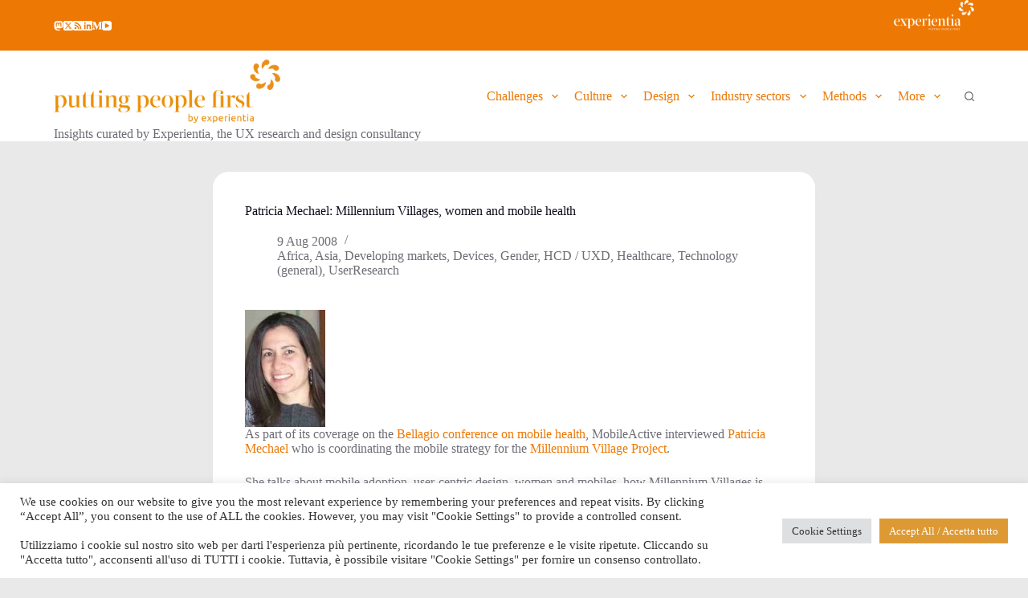

--- FILE ---
content_type: text/html; charset=UTF-8
request_url: https://blog.experientia.com/patricia-mechael-millennium-villages-women-and-mobile-health/
body_size: 20356
content:
<!doctype html>
<html lang="en-US">
<head>
	
	<meta charset="UTF-8">
	<meta name="viewport" content="width=device-width, initial-scale=1, maximum-scale=5, viewport-fit=cover">
	<link rel="profile" href="https://gmpg.org/xfn/11">

	<title>Patricia Mechael: Millennium Villages, women and mobile health &#8211; putting people first &#8211; by Experientia</title>
<meta name='robots' content='max-image-preview:large' />
<link rel='dns-prefetch' href='//fonts.googleapis.com' />
<link rel="alternate" type="application/rss+xml" title="putting people first - by Experientia &raquo; Feed" href="https://blog.experientia.com/feed/" />
<link rel="alternate" type="application/rss+xml" title="putting people first - by Experientia &raquo; Comments Feed" href="https://blog.experientia.com/comments/feed/" />
<link rel="alternate" type="application/rss+xml" title="putting people first - by Experientia &raquo; Patricia Mechael: Millennium Villages, women and mobile health Comments Feed" href="https://blog.experientia.com/patricia-mechael-millennium-villages-women-and-mobile-health/feed/" />
<link rel='stylesheet' id='wp-block-library-css' href='https://blog.experientia.com/wp-includes/css/dist/block-library/style.min.css?ver=6.6.4' media='all' />
<style id='global-styles-inline-css'>
:root{--wp--preset--aspect-ratio--square: 1;--wp--preset--aspect-ratio--4-3: 4/3;--wp--preset--aspect-ratio--3-4: 3/4;--wp--preset--aspect-ratio--3-2: 3/2;--wp--preset--aspect-ratio--2-3: 2/3;--wp--preset--aspect-ratio--16-9: 16/9;--wp--preset--aspect-ratio--9-16: 9/16;--wp--preset--color--black: #000000;--wp--preset--color--cyan-bluish-gray: #abb8c3;--wp--preset--color--white: #ffffff;--wp--preset--color--pale-pink: #f78da7;--wp--preset--color--vivid-red: #cf2e2e;--wp--preset--color--luminous-vivid-orange: #ff6900;--wp--preset--color--luminous-vivid-amber: #fcb900;--wp--preset--color--light-green-cyan: #7bdcb5;--wp--preset--color--vivid-green-cyan: #00d084;--wp--preset--color--pale-cyan-blue: #8ed1fc;--wp--preset--color--vivid-cyan-blue: #0693e3;--wp--preset--color--vivid-purple: #9b51e0;--wp--preset--color--palette-color-1: var(--theme-palette-color-1, #ed7804);--wp--preset--color--palette-color-2: var(--theme-palette-color-2, #3642af);--wp--preset--color--palette-color-3: var(--theme-palette-color-3, #6e6d76);--wp--preset--color--palette-color-4: var(--theme-palette-color-4, #0e0c1b);--wp--preset--color--palette-color-5: var(--theme-palette-color-5, #ffffff);--wp--preset--color--palette-color-6: var(--theme-palette-color-6, #f2f5f7);--wp--preset--color--palette-color-7: var(--theme-palette-color-7, #FAFBFC);--wp--preset--color--palette-color-8: var(--theme-palette-color-8, #ffffff);--wp--preset--gradient--vivid-cyan-blue-to-vivid-purple: linear-gradient(135deg,rgba(6,147,227,1) 0%,rgb(155,81,224) 100%);--wp--preset--gradient--light-green-cyan-to-vivid-green-cyan: linear-gradient(135deg,rgb(122,220,180) 0%,rgb(0,208,130) 100%);--wp--preset--gradient--luminous-vivid-amber-to-luminous-vivid-orange: linear-gradient(135deg,rgba(252,185,0,1) 0%,rgba(255,105,0,1) 100%);--wp--preset--gradient--luminous-vivid-orange-to-vivid-red: linear-gradient(135deg,rgba(255,105,0,1) 0%,rgb(207,46,46) 100%);--wp--preset--gradient--very-light-gray-to-cyan-bluish-gray: linear-gradient(135deg,rgb(238,238,238) 0%,rgb(169,184,195) 100%);--wp--preset--gradient--cool-to-warm-spectrum: linear-gradient(135deg,rgb(74,234,220) 0%,rgb(151,120,209) 20%,rgb(207,42,186) 40%,rgb(238,44,130) 60%,rgb(251,105,98) 80%,rgb(254,248,76) 100%);--wp--preset--gradient--blush-light-purple: linear-gradient(135deg,rgb(255,206,236) 0%,rgb(152,150,240) 100%);--wp--preset--gradient--blush-bordeaux: linear-gradient(135deg,rgb(254,205,165) 0%,rgb(254,45,45) 50%,rgb(107,0,62) 100%);--wp--preset--gradient--luminous-dusk: linear-gradient(135deg,rgb(255,203,112) 0%,rgb(199,81,192) 50%,rgb(65,88,208) 100%);--wp--preset--gradient--pale-ocean: linear-gradient(135deg,rgb(255,245,203) 0%,rgb(182,227,212) 50%,rgb(51,167,181) 100%);--wp--preset--gradient--electric-grass: linear-gradient(135deg,rgb(202,248,128) 0%,rgb(113,206,126) 100%);--wp--preset--gradient--midnight: linear-gradient(135deg,rgb(2,3,129) 0%,rgb(40,116,252) 100%);--wp--preset--gradient--juicy-peach: linear-gradient(to right, #ffecd2 0%, #fcb69f 100%);--wp--preset--gradient--young-passion: linear-gradient(to right, #ff8177 0%, #ff867a 0%, #ff8c7f 21%, #f99185 52%, #cf556c 78%, #b12a5b 100%);--wp--preset--gradient--true-sunset: linear-gradient(to right, #fa709a 0%, #fee140 100%);--wp--preset--gradient--morpheus-den: linear-gradient(to top, #30cfd0 0%, #330867 100%);--wp--preset--gradient--plum-plate: linear-gradient(135deg, #667eea 0%, #764ba2 100%);--wp--preset--gradient--aqua-splash: linear-gradient(15deg, #13547a 0%, #80d0c7 100%);--wp--preset--gradient--love-kiss: linear-gradient(to top, #ff0844 0%, #ffb199 100%);--wp--preset--gradient--new-retrowave: linear-gradient(to top, #3b41c5 0%, #a981bb 49%, #ffc8a9 100%);--wp--preset--gradient--plum-bath: linear-gradient(to top, #cc208e 0%, #6713d2 100%);--wp--preset--gradient--high-flight: linear-gradient(to right, #0acffe 0%, #495aff 100%);--wp--preset--gradient--teen-party: linear-gradient(-225deg, #FF057C 0%, #8D0B93 50%, #321575 100%);--wp--preset--gradient--fabled-sunset: linear-gradient(-225deg, #231557 0%, #44107A 29%, #FF1361 67%, #FFF800 100%);--wp--preset--gradient--arielle-smile: radial-gradient(circle 248px at center, #16d9e3 0%, #30c7ec 47%, #46aef7 100%);--wp--preset--gradient--itmeo-branding: linear-gradient(180deg, #2af598 0%, #009efd 100%);--wp--preset--gradient--deep-blue: linear-gradient(to right, #6a11cb 0%, #2575fc 100%);--wp--preset--gradient--strong-bliss: linear-gradient(to right, #f78ca0 0%, #f9748f 19%, #fd868c 60%, #fe9a8b 100%);--wp--preset--gradient--sweet-period: linear-gradient(to top, #3f51b1 0%, #5a55ae 13%, #7b5fac 25%, #8f6aae 38%, #a86aa4 50%, #cc6b8e 62%, #f18271 75%, #f3a469 87%, #f7c978 100%);--wp--preset--gradient--purple-division: linear-gradient(to top, #7028e4 0%, #e5b2ca 100%);--wp--preset--gradient--cold-evening: linear-gradient(to top, #0c3483 0%, #a2b6df 100%, #6b8cce 100%, #a2b6df 100%);--wp--preset--gradient--mountain-rock: linear-gradient(to right, #868f96 0%, #596164 100%);--wp--preset--gradient--desert-hump: linear-gradient(to top, #c79081 0%, #dfa579 100%);--wp--preset--gradient--ethernal-constance: linear-gradient(to top, #09203f 0%, #537895 100%);--wp--preset--gradient--happy-memories: linear-gradient(-60deg, #ff5858 0%, #f09819 100%);--wp--preset--gradient--grown-early: linear-gradient(to top, #0ba360 0%, #3cba92 100%);--wp--preset--gradient--morning-salad: linear-gradient(-225deg, #B7F8DB 0%, #50A7C2 100%);--wp--preset--gradient--night-call: linear-gradient(-225deg, #AC32E4 0%, #7918F2 48%, #4801FF 100%);--wp--preset--gradient--mind-crawl: linear-gradient(-225deg, #473B7B 0%, #3584A7 51%, #30D2BE 100%);--wp--preset--gradient--angel-care: linear-gradient(-225deg, #FFE29F 0%, #FFA99F 48%, #FF719A 100%);--wp--preset--gradient--juicy-cake: linear-gradient(to top, #e14fad 0%, #f9d423 100%);--wp--preset--gradient--rich-metal: linear-gradient(to right, #d7d2cc 0%, #304352 100%);--wp--preset--gradient--mole-hall: linear-gradient(-20deg, #616161 0%, #9bc5c3 100%);--wp--preset--gradient--cloudy-knoxville: linear-gradient(120deg, #fdfbfb 0%, #ebedee 100%);--wp--preset--gradient--soft-grass: linear-gradient(to top, #c1dfc4 0%, #deecdd 100%);--wp--preset--gradient--saint-petersburg: linear-gradient(135deg, #f5f7fa 0%, #c3cfe2 100%);--wp--preset--gradient--everlasting-sky: linear-gradient(135deg, #fdfcfb 0%, #e2d1c3 100%);--wp--preset--gradient--kind-steel: linear-gradient(-20deg, #e9defa 0%, #fbfcdb 100%);--wp--preset--gradient--over-sun: linear-gradient(60deg, #abecd6 0%, #fbed96 100%);--wp--preset--gradient--premium-white: linear-gradient(to top, #d5d4d0 0%, #d5d4d0 1%, #eeeeec 31%, #efeeec 75%, #e9e9e7 100%);--wp--preset--gradient--clean-mirror: linear-gradient(45deg, #93a5cf 0%, #e4efe9 100%);--wp--preset--gradient--wild-apple: linear-gradient(to top, #d299c2 0%, #fef9d7 100%);--wp--preset--gradient--snow-again: linear-gradient(to top, #e6e9f0 0%, #eef1f5 100%);--wp--preset--gradient--confident-cloud: linear-gradient(to top, #dad4ec 0%, #dad4ec 1%, #f3e7e9 100%);--wp--preset--gradient--glass-water: linear-gradient(to top, #dfe9f3 0%, white 100%);--wp--preset--gradient--perfect-white: linear-gradient(-225deg, #E3FDF5 0%, #FFE6FA 100%);--wp--preset--font-size--small: 13px;--wp--preset--font-size--medium: 20px;--wp--preset--font-size--large: clamp(22px, 1.375rem + ((1vw - 3.2px) * 0.625), 30px);--wp--preset--font-size--x-large: clamp(30px, 1.875rem + ((1vw - 3.2px) * 1.563), 50px);--wp--preset--font-size--xx-large: clamp(45px, 2.813rem + ((1vw - 3.2px) * 2.734), 80px);--wp--preset--spacing--20: 0.44rem;--wp--preset--spacing--30: 0.67rem;--wp--preset--spacing--40: 1rem;--wp--preset--spacing--50: 1.5rem;--wp--preset--spacing--60: 2.25rem;--wp--preset--spacing--70: 3.38rem;--wp--preset--spacing--80: 5.06rem;--wp--preset--shadow--natural: 6px 6px 9px rgba(0, 0, 0, 0.2);--wp--preset--shadow--deep: 12px 12px 50px rgba(0, 0, 0, 0.4);--wp--preset--shadow--sharp: 6px 6px 0px rgba(0, 0, 0, 0.2);--wp--preset--shadow--outlined: 6px 6px 0px -3px rgba(255, 255, 255, 1), 6px 6px rgba(0, 0, 0, 1);--wp--preset--shadow--crisp: 6px 6px 0px rgba(0, 0, 0, 1);}:root { --wp--style--global--content-size: var(--theme-block-max-width);--wp--style--global--wide-size: var(--theme-block-wide-max-width); }:where(body) { margin: 0; }.wp-site-blocks > .alignleft { float: left; margin-right: 2em; }.wp-site-blocks > .alignright { float: right; margin-left: 2em; }.wp-site-blocks > .aligncenter { justify-content: center; margin-left: auto; margin-right: auto; }:where(.wp-site-blocks) > * { margin-block-start: var(--theme-content-spacing); margin-block-end: 0; }:where(.wp-site-blocks) > :first-child { margin-block-start: 0; }:where(.wp-site-blocks) > :last-child { margin-block-end: 0; }:root { --wp--style--block-gap: var(--theme-content-spacing); }:root :where(.is-layout-flow) > :first-child{margin-block-start: 0;}:root :where(.is-layout-flow) > :last-child{margin-block-end: 0;}:root :where(.is-layout-flow) > *{margin-block-start: var(--theme-content-spacing);margin-block-end: 0;}:root :where(.is-layout-constrained) > :first-child{margin-block-start: 0;}:root :where(.is-layout-constrained) > :last-child{margin-block-end: 0;}:root :where(.is-layout-constrained) > *{margin-block-start: var(--theme-content-spacing);margin-block-end: 0;}:root :where(.is-layout-flex){gap: var(--theme-content-spacing);}:root :where(.is-layout-grid){gap: var(--theme-content-spacing);}.is-layout-flow > .alignleft{float: left;margin-inline-start: 0;margin-inline-end: 2em;}.is-layout-flow > .alignright{float: right;margin-inline-start: 2em;margin-inline-end: 0;}.is-layout-flow > .aligncenter{margin-left: auto !important;margin-right: auto !important;}.is-layout-constrained > .alignleft{float: left;margin-inline-start: 0;margin-inline-end: 2em;}.is-layout-constrained > .alignright{float: right;margin-inline-start: 2em;margin-inline-end: 0;}.is-layout-constrained > .aligncenter{margin-left: auto !important;margin-right: auto !important;}.is-layout-constrained > :where(:not(.alignleft):not(.alignright):not(.alignfull)){max-width: var(--wp--style--global--content-size);margin-left: auto !important;margin-right: auto !important;}.is-layout-constrained > .alignwide{max-width: var(--wp--style--global--wide-size);}body .is-layout-flex{display: flex;}.is-layout-flex{flex-wrap: wrap;align-items: center;}.is-layout-flex > :is(*, div){margin: 0;}body .is-layout-grid{display: grid;}.is-layout-grid > :is(*, div){margin: 0;}body{padding-top: 0px;padding-right: 0px;padding-bottom: 0px;padding-left: 0px;}.has-black-color{color: var(--wp--preset--color--black) !important;}.has-cyan-bluish-gray-color{color: var(--wp--preset--color--cyan-bluish-gray) !important;}.has-white-color{color: var(--wp--preset--color--white) !important;}.has-pale-pink-color{color: var(--wp--preset--color--pale-pink) !important;}.has-vivid-red-color{color: var(--wp--preset--color--vivid-red) !important;}.has-luminous-vivid-orange-color{color: var(--wp--preset--color--luminous-vivid-orange) !important;}.has-luminous-vivid-amber-color{color: var(--wp--preset--color--luminous-vivid-amber) !important;}.has-light-green-cyan-color{color: var(--wp--preset--color--light-green-cyan) !important;}.has-vivid-green-cyan-color{color: var(--wp--preset--color--vivid-green-cyan) !important;}.has-pale-cyan-blue-color{color: var(--wp--preset--color--pale-cyan-blue) !important;}.has-vivid-cyan-blue-color{color: var(--wp--preset--color--vivid-cyan-blue) !important;}.has-vivid-purple-color{color: var(--wp--preset--color--vivid-purple) !important;}.has-palette-color-1-color{color: var(--wp--preset--color--palette-color-1) !important;}.has-palette-color-2-color{color: var(--wp--preset--color--palette-color-2) !important;}.has-palette-color-3-color{color: var(--wp--preset--color--palette-color-3) !important;}.has-palette-color-4-color{color: var(--wp--preset--color--palette-color-4) !important;}.has-palette-color-5-color{color: var(--wp--preset--color--palette-color-5) !important;}.has-palette-color-6-color{color: var(--wp--preset--color--palette-color-6) !important;}.has-palette-color-7-color{color: var(--wp--preset--color--palette-color-7) !important;}.has-palette-color-8-color{color: var(--wp--preset--color--palette-color-8) !important;}.has-black-background-color{background-color: var(--wp--preset--color--black) !important;}.has-cyan-bluish-gray-background-color{background-color: var(--wp--preset--color--cyan-bluish-gray) !important;}.has-white-background-color{background-color: var(--wp--preset--color--white) !important;}.has-pale-pink-background-color{background-color: var(--wp--preset--color--pale-pink) !important;}.has-vivid-red-background-color{background-color: var(--wp--preset--color--vivid-red) !important;}.has-luminous-vivid-orange-background-color{background-color: var(--wp--preset--color--luminous-vivid-orange) !important;}.has-luminous-vivid-amber-background-color{background-color: var(--wp--preset--color--luminous-vivid-amber) !important;}.has-light-green-cyan-background-color{background-color: var(--wp--preset--color--light-green-cyan) !important;}.has-vivid-green-cyan-background-color{background-color: var(--wp--preset--color--vivid-green-cyan) !important;}.has-pale-cyan-blue-background-color{background-color: var(--wp--preset--color--pale-cyan-blue) !important;}.has-vivid-cyan-blue-background-color{background-color: var(--wp--preset--color--vivid-cyan-blue) !important;}.has-vivid-purple-background-color{background-color: var(--wp--preset--color--vivid-purple) !important;}.has-palette-color-1-background-color{background-color: var(--wp--preset--color--palette-color-1) !important;}.has-palette-color-2-background-color{background-color: var(--wp--preset--color--palette-color-2) !important;}.has-palette-color-3-background-color{background-color: var(--wp--preset--color--palette-color-3) !important;}.has-palette-color-4-background-color{background-color: var(--wp--preset--color--palette-color-4) !important;}.has-palette-color-5-background-color{background-color: var(--wp--preset--color--palette-color-5) !important;}.has-palette-color-6-background-color{background-color: var(--wp--preset--color--palette-color-6) !important;}.has-palette-color-7-background-color{background-color: var(--wp--preset--color--palette-color-7) !important;}.has-palette-color-8-background-color{background-color: var(--wp--preset--color--palette-color-8) !important;}.has-black-border-color{border-color: var(--wp--preset--color--black) !important;}.has-cyan-bluish-gray-border-color{border-color: var(--wp--preset--color--cyan-bluish-gray) !important;}.has-white-border-color{border-color: var(--wp--preset--color--white) !important;}.has-pale-pink-border-color{border-color: var(--wp--preset--color--pale-pink) !important;}.has-vivid-red-border-color{border-color: var(--wp--preset--color--vivid-red) !important;}.has-luminous-vivid-orange-border-color{border-color: var(--wp--preset--color--luminous-vivid-orange) !important;}.has-luminous-vivid-amber-border-color{border-color: var(--wp--preset--color--luminous-vivid-amber) !important;}.has-light-green-cyan-border-color{border-color: var(--wp--preset--color--light-green-cyan) !important;}.has-vivid-green-cyan-border-color{border-color: var(--wp--preset--color--vivid-green-cyan) !important;}.has-pale-cyan-blue-border-color{border-color: var(--wp--preset--color--pale-cyan-blue) !important;}.has-vivid-cyan-blue-border-color{border-color: var(--wp--preset--color--vivid-cyan-blue) !important;}.has-vivid-purple-border-color{border-color: var(--wp--preset--color--vivid-purple) !important;}.has-palette-color-1-border-color{border-color: var(--wp--preset--color--palette-color-1) !important;}.has-palette-color-2-border-color{border-color: var(--wp--preset--color--palette-color-2) !important;}.has-palette-color-3-border-color{border-color: var(--wp--preset--color--palette-color-3) !important;}.has-palette-color-4-border-color{border-color: var(--wp--preset--color--palette-color-4) !important;}.has-palette-color-5-border-color{border-color: var(--wp--preset--color--palette-color-5) !important;}.has-palette-color-6-border-color{border-color: var(--wp--preset--color--palette-color-6) !important;}.has-palette-color-7-border-color{border-color: var(--wp--preset--color--palette-color-7) !important;}.has-palette-color-8-border-color{border-color: var(--wp--preset--color--palette-color-8) !important;}.has-vivid-cyan-blue-to-vivid-purple-gradient-background{background: var(--wp--preset--gradient--vivid-cyan-blue-to-vivid-purple) !important;}.has-light-green-cyan-to-vivid-green-cyan-gradient-background{background: var(--wp--preset--gradient--light-green-cyan-to-vivid-green-cyan) !important;}.has-luminous-vivid-amber-to-luminous-vivid-orange-gradient-background{background: var(--wp--preset--gradient--luminous-vivid-amber-to-luminous-vivid-orange) !important;}.has-luminous-vivid-orange-to-vivid-red-gradient-background{background: var(--wp--preset--gradient--luminous-vivid-orange-to-vivid-red) !important;}.has-very-light-gray-to-cyan-bluish-gray-gradient-background{background: var(--wp--preset--gradient--very-light-gray-to-cyan-bluish-gray) !important;}.has-cool-to-warm-spectrum-gradient-background{background: var(--wp--preset--gradient--cool-to-warm-spectrum) !important;}.has-blush-light-purple-gradient-background{background: var(--wp--preset--gradient--blush-light-purple) !important;}.has-blush-bordeaux-gradient-background{background: var(--wp--preset--gradient--blush-bordeaux) !important;}.has-luminous-dusk-gradient-background{background: var(--wp--preset--gradient--luminous-dusk) !important;}.has-pale-ocean-gradient-background{background: var(--wp--preset--gradient--pale-ocean) !important;}.has-electric-grass-gradient-background{background: var(--wp--preset--gradient--electric-grass) !important;}.has-midnight-gradient-background{background: var(--wp--preset--gradient--midnight) !important;}.has-juicy-peach-gradient-background{background: var(--wp--preset--gradient--juicy-peach) !important;}.has-young-passion-gradient-background{background: var(--wp--preset--gradient--young-passion) !important;}.has-true-sunset-gradient-background{background: var(--wp--preset--gradient--true-sunset) !important;}.has-morpheus-den-gradient-background{background: var(--wp--preset--gradient--morpheus-den) !important;}.has-plum-plate-gradient-background{background: var(--wp--preset--gradient--plum-plate) !important;}.has-aqua-splash-gradient-background{background: var(--wp--preset--gradient--aqua-splash) !important;}.has-love-kiss-gradient-background{background: var(--wp--preset--gradient--love-kiss) !important;}.has-new-retrowave-gradient-background{background: var(--wp--preset--gradient--new-retrowave) !important;}.has-plum-bath-gradient-background{background: var(--wp--preset--gradient--plum-bath) !important;}.has-high-flight-gradient-background{background: var(--wp--preset--gradient--high-flight) !important;}.has-teen-party-gradient-background{background: var(--wp--preset--gradient--teen-party) !important;}.has-fabled-sunset-gradient-background{background: var(--wp--preset--gradient--fabled-sunset) !important;}.has-arielle-smile-gradient-background{background: var(--wp--preset--gradient--arielle-smile) !important;}.has-itmeo-branding-gradient-background{background: var(--wp--preset--gradient--itmeo-branding) !important;}.has-deep-blue-gradient-background{background: var(--wp--preset--gradient--deep-blue) !important;}.has-strong-bliss-gradient-background{background: var(--wp--preset--gradient--strong-bliss) !important;}.has-sweet-period-gradient-background{background: var(--wp--preset--gradient--sweet-period) !important;}.has-purple-division-gradient-background{background: var(--wp--preset--gradient--purple-division) !important;}.has-cold-evening-gradient-background{background: var(--wp--preset--gradient--cold-evening) !important;}.has-mountain-rock-gradient-background{background: var(--wp--preset--gradient--mountain-rock) !important;}.has-desert-hump-gradient-background{background: var(--wp--preset--gradient--desert-hump) !important;}.has-ethernal-constance-gradient-background{background: var(--wp--preset--gradient--ethernal-constance) !important;}.has-happy-memories-gradient-background{background: var(--wp--preset--gradient--happy-memories) !important;}.has-grown-early-gradient-background{background: var(--wp--preset--gradient--grown-early) !important;}.has-morning-salad-gradient-background{background: var(--wp--preset--gradient--morning-salad) !important;}.has-night-call-gradient-background{background: var(--wp--preset--gradient--night-call) !important;}.has-mind-crawl-gradient-background{background: var(--wp--preset--gradient--mind-crawl) !important;}.has-angel-care-gradient-background{background: var(--wp--preset--gradient--angel-care) !important;}.has-juicy-cake-gradient-background{background: var(--wp--preset--gradient--juicy-cake) !important;}.has-rich-metal-gradient-background{background: var(--wp--preset--gradient--rich-metal) !important;}.has-mole-hall-gradient-background{background: var(--wp--preset--gradient--mole-hall) !important;}.has-cloudy-knoxville-gradient-background{background: var(--wp--preset--gradient--cloudy-knoxville) !important;}.has-soft-grass-gradient-background{background: var(--wp--preset--gradient--soft-grass) !important;}.has-saint-petersburg-gradient-background{background: var(--wp--preset--gradient--saint-petersburg) !important;}.has-everlasting-sky-gradient-background{background: var(--wp--preset--gradient--everlasting-sky) !important;}.has-kind-steel-gradient-background{background: var(--wp--preset--gradient--kind-steel) !important;}.has-over-sun-gradient-background{background: var(--wp--preset--gradient--over-sun) !important;}.has-premium-white-gradient-background{background: var(--wp--preset--gradient--premium-white) !important;}.has-clean-mirror-gradient-background{background: var(--wp--preset--gradient--clean-mirror) !important;}.has-wild-apple-gradient-background{background: var(--wp--preset--gradient--wild-apple) !important;}.has-snow-again-gradient-background{background: var(--wp--preset--gradient--snow-again) !important;}.has-confident-cloud-gradient-background{background: var(--wp--preset--gradient--confident-cloud) !important;}.has-glass-water-gradient-background{background: var(--wp--preset--gradient--glass-water) !important;}.has-perfect-white-gradient-background{background: var(--wp--preset--gradient--perfect-white) !important;}.has-small-font-size{font-size: var(--wp--preset--font-size--small) !important;}.has-medium-font-size{font-size: var(--wp--preset--font-size--medium) !important;}.has-large-font-size{font-size: var(--wp--preset--font-size--large) !important;}.has-x-large-font-size{font-size: var(--wp--preset--font-size--x-large) !important;}.has-xx-large-font-size{font-size: var(--wp--preset--font-size--xx-large) !important;}
:root :where(.wp-block-pullquote){font-size: clamp(0.984em, 0.984rem + ((1vw - 0.2em) * 0.645), 1.5em);line-height: 1.6;}
</style>
<link rel='stylesheet' id='cookie-law-info-css' href='https://blog.experientia.com/wp-content/plugins/cookie-law-info/legacy/public/css/cookie-law-info-public.css?ver=3.3.2' media='all' />
<link rel='stylesheet' id='cookie-law-info-gdpr-css' href='https://blog.experientia.com/wp-content/plugins/cookie-law-info/legacy/public/css/cookie-law-info-gdpr.css?ver=3.3.2' media='all' />
<link rel='stylesheet' id='ppress-frontend-css' href='https://blog.experientia.com/wp-content/plugins/wp-user-avatar/assets/css/frontend.min.css?ver=4.16.3' media='all' />
<link rel='stylesheet' id='ppress-flatpickr-css' href='https://blog.experientia.com/wp-content/plugins/wp-user-avatar/assets/flatpickr/flatpickr.min.css?ver=4.16.3' media='all' />
<link rel='stylesheet' id='ppress-select2-css' href='https://blog.experientia.com/wp-content/plugins/wp-user-avatar/assets/select2/select2.min.css?ver=6.6.4' media='all' />
<link rel='stylesheet' id='blocksy-fonts-font-source-google-css' href='https://fonts.googleapis.com/css2?family=Roboto%20Slab:wght@400;500;600&#038;family=Exo:wght@400;500;600;700&#038;family=Roboto:ital,wght@1,400&#038;display=swap' media='all' />
<link rel='stylesheet' id='ct-main-styles-css' href='https://blog.experientia.com/wp-content/themes/blocksy/static/bundle/main.min.css?ver=2.0.76' media='all' />
<link rel='stylesheet' id='ct-page-title-styles-css' href='https://blog.experientia.com/wp-content/themes/blocksy/static/bundle/page-title.min.css?ver=2.0.76' media='all' />
<link rel='stylesheet' id='ct-comments-styles-css' href='https://blog.experientia.com/wp-content/themes/blocksy/static/bundle/comments.min.css?ver=2.0.76' media='all' />
<script src="https://blog.experientia.com/wp-includes/js/jquery/jquery.min.js?ver=3.7.1" id="jquery-core-js"></script>
<script src="https://blog.experientia.com/wp-includes/js/jquery/jquery-migrate.min.js?ver=3.4.1" id="jquery-migrate-js"></script>
<script id="cookie-law-info-js-extra">
var Cli_Data = {"nn_cookie_ids":[],"cookielist":[],"non_necessary_cookies":[],"ccpaEnabled":"","ccpaRegionBased":"","ccpaBarEnabled":"","strictlyEnabled":["necessary","obligatoire"],"ccpaType":"gdpr","js_blocking":"1","custom_integration":"","triggerDomRefresh":"","secure_cookies":""};
var cli_cookiebar_settings = {"animate_speed_hide":"500","animate_speed_show":"500","background":"#FFF","border":"#b1a6a6c2","border_on":"","button_1_button_colour":"#61a229","button_1_button_hover":"#4e8221","button_1_link_colour":"#fff","button_1_as_button":"1","button_1_new_win":"","button_2_button_colour":"#333","button_2_button_hover":"#292929","button_2_link_colour":"#444","button_2_as_button":"","button_2_hidebar":"","button_3_button_colour":"#dedfe0","button_3_button_hover":"#b2b2b3","button_3_link_colour":"#333333","button_3_as_button":"1","button_3_new_win":"","button_4_button_colour":"#dedfe0","button_4_button_hover":"#b2b2b3","button_4_link_colour":"#333333","button_4_as_button":"1","button_7_button_colour":"#dd9933","button_7_button_hover":"#b17a29","button_7_link_colour":"#fff","button_7_as_button":"1","button_7_new_win":"","font_family":"inherit","header_fix":"","notify_animate_hide":"1","notify_animate_show":"","notify_div_id":"#cookie-law-info-bar","notify_position_horizontal":"right","notify_position_vertical":"bottom","scroll_close":"","scroll_close_reload":"","accept_close_reload":"","reject_close_reload":"","showagain_tab":"","showagain_background":"#fff","showagain_border":"#000","showagain_div_id":"#cookie-law-info-again","showagain_x_position":"100px","text":"#333333","show_once_yn":"1","show_once":"10000","logging_on":"","as_popup":"","popup_overlay":"1","bar_heading_text":"","cookie_bar_as":"banner","popup_showagain_position":"bottom-right","widget_position":"left"};
var log_object = {"ajax_url":"https:\/\/blog.experientia.com\/wp-admin\/admin-ajax.php"};
</script>
<script src="https://blog.experientia.com/wp-content/plugins/cookie-law-info/legacy/public/js/cookie-law-info-public.js?ver=3.3.2" id="cookie-law-info-js"></script>
<script src="https://blog.experientia.com/wp-content/plugins/wp-user-avatar/assets/flatpickr/flatpickr.min.js?ver=4.16.3" id="ppress-flatpickr-js"></script>
<script src="https://blog.experientia.com/wp-content/plugins/wp-user-avatar/assets/select2/select2.min.js?ver=4.16.3" id="ppress-select2-js"></script>
<link rel="https://api.w.org/" href="https://blog.experientia.com/wp-json/" /><link rel="alternate" title="JSON" type="application/json" href="https://blog.experientia.com/wp-json/wp/v2/posts/4560" /><link rel="EditURI" type="application/rsd+xml" title="RSD" href="https://blog.experientia.com/xmlrpc.php?rsd" />
<meta name="generator" content="WordPress 6.6.4" />
<link rel="canonical" href="https://blog.experientia.com/patricia-mechael-millennium-villages-women-and-mobile-health/" />
<link rel='shortlink' href='https://blog.experientia.com/?p=4560' />
<link rel="alternate" title="oEmbed (JSON)" type="application/json+oembed" href="https://blog.experientia.com/wp-json/oembed/1.0/embed?url=https%3A%2F%2Fblog.experientia.com%2Fpatricia-mechael-millennium-villages-women-and-mobile-health%2F" />
<link rel="alternate" title="oEmbed (XML)" type="text/xml+oembed" href="https://blog.experientia.com/wp-json/oembed/1.0/embed?url=https%3A%2F%2Fblog.experientia.com%2Fpatricia-mechael-millennium-villages-women-and-mobile-health%2F&#038;format=xml" />
<link rel="me" href="https://mastodon.online/@vanderbeeken" />
<noscript><link rel='stylesheet' href='https://blog.experientia.com/wp-content/themes/blocksy/static/bundle/no-scripts.min.css' type='text/css'></noscript>
<style id="ct-main-styles-inline-css">[data-header*="type-1"] .ct-header [data-id="logo"] .site-logo-container {--logo-max-height:80px;} [data-header*="type-1"] .ct-header [data-id="logo"] .site-title {--theme-font-size:25px;--theme-line-height:0;--theme-link-initial-color:var(--theme-palette-color-4);} [data-header*="type-1"] .ct-header [data-id="logo"] .site-description {--theme-font-family:Exo, Sans-Serif;--theme-font-weight:500;--theme-font-size:12px;--theme-line-height:3;} [data-header*="type-1"] .ct-header [data-id="logo"] {--margin:10px 0px 0px 0px !important;} [data-header*="type-1"] .ct-header [data-id="menu"] {--menu-items-spacing:20px;--menu-indicator-hover-color:var(--theme-palette-color-1);--menu-indicator-active-color:var(--theme-palette-color-1);} [data-header*="type-1"] .ct-header [data-id="menu"] > ul > li > a {--theme-font-family:Exo, Sans-Serif;--theme-font-weight:600;--theme-text-transform:none;--theme-font-size:12px;--theme-line-height:1.3;} [data-header*="type-1"] .ct-header [data-id="menu"] .sub-menu .ct-menu-link {--theme-link-initial-color:#ffffff;--theme-link-hover-color:var(--theme-palette-color-1);--theme-font-family:Exo, Sans-Serif;--theme-font-weight:500;--theme-text-transform:none;--theme-font-size:12px;} [data-header*="type-1"] .ct-header [data-id="menu"] .sub-menu {--dropdown-background-color:#29333C;--dropdown-top-offset:-29px;--dropdown-width:151px;--dropdown-items-spacing:5px;--dropdown-divider:1px dashed rgba(255,255,255,0.1);--theme-box-shadow:0px 10px 20px rgba(41, 51, 61, 0.1);--theme-border-radius:5px;} [data-header*="type-1"] .ct-header [data-row*="middle"] {--height:110px;background-color:#ffffff;background-image:none;--theme-border-top:none;--theme-border-bottom:none;--theme-box-shadow:none;} [data-header*="type-1"] .ct-header [data-row*="middle"] > div {--theme-border-top:none;--theme-border-bottom:none;} [data-header*="type-1"] [data-id="mobile-menu"] {--theme-font-weight:600;--theme-font-size:30px;--theme-link-initial-color:#ffffff;--theme-link-hover-color:var(--theme-palette-color-1);--mobile-menu-divider:none;} [data-header*="type-1"] #offcanvas {--theme-box-shadow:0px 0px 70px rgba(0, 0, 0, 0.35);--side-panel-width:500px;} [data-header*="type-1"] #offcanvas .ct-panel-inner {background-color:rgba(18, 21, 25, 0.98);} [data-header*="type-1"] [data-id="search"] {--theme-icon-size:12px;} [data-header*="type-1"] #search-modal .ct-search-results {--theme-font-weight:500;--theme-font-size:14px;--theme-line-height:1.4;} [data-header*="type-1"] #search-modal .ct-search-form {--theme-link-initial-color:#ffffff;--theme-link-hover-color:var(--theme-palette-color-2);--theme-form-text-initial-color:#ffffff;--theme-form-text-focus-color:#ffffff;--theme-form-field-border-initial-color:rgba(255, 255, 255, 0.2);--theme-button-text-initial-color:rgba(255, 255, 255, 0.7);--theme-button-text-hover-color:#ffffff;--theme-button-background-initial-color:var(--theme-palette-color-1);--theme-button-background-hover-color:var(--theme-palette-color-1);} [data-header*="type-1"] #search-modal {background-color:var(--theme-palette-color-1);} [data-header*="type-1"] [data-id="socials"].ct-header-socials {--theme-icon-size:12px;--items-spacing:8px;} [data-header*="type-1"] [data-id="socials"].ct-header-socials [data-color="custom"] {--theme-icon-color:var(--theme-palette-color-5);--theme-icon-hover-color:var(--theme-palette-color-3);--background-color:rgba(218, 222, 228, 0.3);--background-hover-color:var(--theme-palette-color-1);} [data-header*="type-1"] .ct-header [data-id="text"] {--max-width:100%;--theme-font-size:15px;--theme-line-height:1.3;} [data-header*="type-1"] .ct-header [data-row*="top"] {--height:50px;background-color:#ed7804;background-image:none;--theme-border-top:none;--theme-border-bottom:none;--theme-box-shadow:none;} [data-header*="type-1"] .ct-header [data-row*="top"] > div {--theme-border-top:none;--theme-border-bottom:none;} [data-header*="type-1"] [data-id="trigger"] {--theme-icon-size:18px;} [data-header*="type-1"] {--header-height:160px;} [data-header*="type-1"] .ct-header {background-image:none;} [data-footer*="type-1"] .ct-footer [data-row*="top"] > div {--container-spacing:12px;--theme-border:none;--theme-border-top:none;--grid-template-columns:initial;} [data-footer*="type-1"] .ct-footer [data-row*="top"] .widget-title {--theme-font-family:Exo, Sans-Serif;--theme-font-weight:400;--theme-font-size:16px;} [data-footer*="type-1"] .ct-footer [data-row*="top"] .ct-widget > *:not(.widget-title) {--theme-font-family:Exo, Sans-Serif;--theme-font-weight:400;--theme-font-size:12px;} [data-footer*="type-1"] .ct-footer [data-row*="top"] {--theme-border-top:none;background-color:#fcfaf7;} [data-footer*="type-1"][data-footer*="reveal"] .ct-footer {--position:sticky;} [data-footer*="type-1"][data-footer*="reveal"] .site-main {--footer-box-shadow:0px 20px 50px var(--theme-palette-color-3);} [data-footer*="type-1"] .ct-footer {background-color:#fff9f9;}:root {--theme-font-family:'Roboto Slab', Sans-Serif;--theme-font-weight:400;--theme-text-transform:none;--theme-text-decoration:none;--theme-font-size:14px;--theme-line-height:1.65;--theme-letter-spacing:0em;--theme-button-font-weight:500;--theme-button-font-size:15px;--has-classic-forms:var(--true);--has-modern-forms:var(--false);--theme-form-field-background-focus-color:var(--theme-palette-color-5);--theme-form-field-border-initial-color:var(--theme-border-color);--theme-form-field-border-focus-color:var(--theme-palette-color-1);--theme-form-selection-field-initial-color:var(--theme-border-color);--theme-form-selection-field-active-color:var(--theme-palette-color-1);--theme-palette-color-1:#ed7804;--theme-palette-color-2:#3642af;--theme-palette-color-3:#6e6d76;--theme-palette-color-4:#0e0c1b;--theme-palette-color-5:#ffffff;--theme-palette-color-6:#f2f5f7;--theme-palette-color-7:#FAFBFC;--theme-palette-color-8:#ffffff;--theme-text-color:var(--theme-palette-color-3);--theme-link-initial-color:var(--theme-palette-color-1);--theme-link-hover-color:var(--theme-palette-color-2);--theme-selection-text-color:var(--theme-palette-color-4);--theme-selection-background-color:#fdc388;--theme-border-color:var(--theme-palette-color-1);--theme-headings-color:var(--theme-palette-color-4);--theme-content-spacing:1.5em;--theme-button-min-height:40px;--theme-button-shadow:none;--theme-button-transform:none;--theme-button-text-initial-color:#ffffff;--theme-button-text-hover-color:#ffffff;--theme-button-background-initial-color:var(--theme-palette-color-1);--theme-button-background-hover-color:var(--theme-palette-color-3);--theme-button-border:none;--theme-button-border-radius:3px;--theme-button-padding:5px 20px;--theme-normal-container-max-width:1146px;--theme-content-vertical-spacing:38px;--theme-container-edge-spacing:90vw;--theme-narrow-container-max-width:750px;--theme-wide-offset:154px;}h1 {--theme-font-family:Exo, Sans-Serif;--theme-font-weight:700;--theme-font-size:40px;--theme-line-height:1.5;}h2 {--theme-font-family:Exo, Sans-Serif;--theme-font-weight:700;--theme-font-size:35px;--theme-line-height:1.5;}h3 {--theme-font-family:Exo, Sans-Serif;--theme-font-weight:700;--theme-font-size:30px;--theme-line-height:1.5;}h4 {--theme-font-family:Exo, Sans-Serif;--theme-font-weight:700;--theme-font-size:25px;--theme-line-height:1.5;}h5 {--theme-font-family:Exo, Sans-Serif;--theme-font-weight:700;--theme-font-size:20px;--theme-line-height:1.5;}h6 {--theme-font-family:Exo, Sans-Serif;--theme-font-weight:700;--theme-font-size:16px;--theme-line-height:1.5;}.wp-block-pullquote {--theme-font-family:Roboto, Sans-Serif;--theme-font-weight:400;--theme-font-style:italic;--theme-font-size:14px;}pre, code, samp, kbd {--theme-font-family:monospace;--theme-font-weight:400;--theme-font-size:16px;}figcaption {--theme-font-size:14px;}.ct-sidebar .widget-title {--theme-font-size:20px;}.ct-breadcrumbs {--theme-font-weight:600;--theme-text-transform:uppercase;--theme-font-size:12px;}body {background-color:#e9e9e9;background-image:none;} [data-prefix="single_blog_post"] .entry-header .page-title {--theme-font-family:Exo, Sans-Serif;--theme-font-weight:700;--theme-font-size:32px;--theme-line-height:1.3;} [data-prefix="single_blog_post"] .entry-header .entry-meta {--theme-font-family:Exo, Sans-Serif;--theme-font-weight:500;--theme-text-transform:none;--theme-font-size:14px;--theme-line-height:1.3;} [data-prefix="categories"] .entry-header .page-title {--theme-font-size:30px;} [data-prefix="categories"] .entry-header .entry-meta {--theme-font-weight:600;--theme-text-transform:uppercase;--theme-font-size:12px;--theme-line-height:1.3;} [data-prefix="search"] .entry-header .page-title {--theme-font-size:30px;} [data-prefix="search"] .entry-header .entry-meta {--theme-font-weight:600;--theme-text-transform:uppercase;--theme-font-size:12px;--theme-line-height:1.3;} [data-prefix="author"] .entry-header .page-title {--theme-font-size:30px;} [data-prefix="author"] .entry-header .entry-meta {--theme-font-weight:600;--theme-text-transform:uppercase;--theme-font-size:12px;--theme-line-height:1.3;} [data-prefix="author"] .hero-section[data-type="type-2"] {background-color:var(--theme-palette-color-6);background-image:none;--container-padding:50px 0px;} [data-prefix="single_page"] .entry-header .page-title {--theme-font-size:30px;} [data-prefix="single_page"] .entry-header .entry-meta {--theme-font-weight:600;--theme-text-transform:uppercase;--theme-font-size:12px;--theme-line-height:1.3;} [data-prefix="single_page"] .hero-section[data-type="type-1"] {--margin-bottom:0px;} [data-pagination="load_more"] {--theme-button-background-initial-color:var(--theme-palette-color-1);} [data-prefix="blog"] .entries {--grid-template-columns:repeat(4, minmax(0, 1fr));--grid-columns-gap:21px;} [data-prefix="blog"] .entry-card .entry-title {--theme-font-size:18px;--theme-line-height:1.3;--theme-heading-color:var(--theme-palette-color-4);--theme-link-hover-color:#ed7804;} [data-prefix="blog"] .entry-excerpt {--theme-font-size:14px;--theme-text-color:var(--theme-palette-color-3);} [data-prefix="blog"] .entry-card .entry-meta {--theme-font-family:'Roboto Slab', Sans-Serif;--theme-font-weight:400;--theme-text-transform:none;--theme-font-size:12px;--theme-line-height:1.3;--theme-text-color:var(--theme-palette-color-3);--theme-link-hover-color:var(--theme-palette-color-1);} [data-prefix="blog"] .entry-card {--card-inner-spacing:25px;background-color:var(--theme-palette-color-8);--card-border:1px dashed var(--theme-palette-color-3);--theme-border-radius:10px;--theme-image-border-radius:calc(10px - 1px);--theme-box-shadow:0px 12px 18px -6px rgba(34, 56, 101, 0.04);} [data-prefix="blog"] [data-archive="default"] .card-content .entry-meta[data-id="lJvF6z"] {--card-element-spacing:15px;} [data-prefix="blog"] [data-archive="default"] .card-content .ct-media-container {--card-element-spacing:30px;} [data-prefix="blog"] [data-archive="default"] .card-content .entry-meta[data-id="10KFlo"] {--card-element-spacing:15px;} [data-prefix="categories"] .entries {--grid-template-columns:repeat(3, minmax(0, 1fr));} [data-prefix="categories"] .entry-card .entry-title {--theme-font-size:20px;--theme-line-height:1.3;} [data-prefix="categories"] .entry-card .entry-meta {--theme-font-family:'Roboto Slab', Sans-Serif;--theme-font-weight:400;--theme-text-transform:capitalize;--theme-font-size:12px;} [data-prefix="categories"] .entry-card {background-color:var(--theme-palette-color-8);--theme-box-shadow:0px 12px 18px -6px rgba(34, 56, 101, 0.04);} [data-prefix="categories"] [data-archive="default"] .card-content .entry-meta[data-id="DNFgGS"] {--card-element-spacing:15px;} [data-prefix="categories"] [data-archive="default"] .card-content .ct-media-container {--card-element-spacing:30px;} [data-prefix="categories"] [data-archive="default"] .card-content .entry-meta[data-id="UNBa-j"] {--card-element-spacing:15px;} [data-prefix="author"] .entries {--grid-template-columns:repeat(3, minmax(0, 1fr));} [data-prefix="author"] .entry-card .entry-title {--theme-font-size:20px;--theme-line-height:1.3;} [data-prefix="author"] .entry-card .entry-meta {--theme-font-weight:600;--theme-text-transform:uppercase;--theme-font-size:12px;} [data-prefix="author"] .entry-card {background-color:var(--theme-palette-color-8);--theme-box-shadow:0px 12px 18px -6px rgba(34, 56, 101, 0.04);} [data-prefix="search"] .entries {--grid-template-columns:repeat(4, minmax(0, 1fr));} [data-prefix="search"] .entry-card .entry-title {--theme-font-size:20px;--theme-line-height:1.3;} [data-prefix="search"] .entry-card .entry-meta {--theme-font-weight:600;--theme-text-transform:uppercase;--theme-font-size:12px;} [data-prefix="search"] .entry-card {background-color:var(--theme-palette-color-8);--theme-box-shadow:0px 12px 18px -6px rgba(34, 56, 101, 0.04);}form textarea {--theme-form-field-height:170px;}.ct-sidebar {--theme-link-initial-color:var(--theme-text-color);} [data-prefix="single_blog_post"] .ct-related-posts-container {background-color:var(--theme-palette-color-6);} [data-prefix="single_blog_post"] .ct-related-posts .related-entry-title {--theme-font-size:16px;--card-element-spacing:5px;} [data-prefix="single_blog_post"] .ct-related-posts .entry-meta {--theme-font-size:14px;} [data-prefix="single_blog_post"] .ct-related-posts {--grid-template-columns:repeat(3, minmax(0, 1fr));} [data-prefix="single_blog_post"] [class*="ct-container"] > article[class*="post"] {--has-boxed:var(--true);--has-wide:var(--false);background-color:var(--has-background, var(--theme-palette-color-8));--theme-boxed-content-border-radius:20px;--theme-boxed-content-spacing:40px;--theme-boxed-content-box-shadow:0px 12px 18px -6px rgba(34, 56, 101, 0.04);} [data-prefix="single_page"] [class*="ct-container"] > article[class*="post"] {--has-boxed:var(--true);--has-wide:var(--false);background-color:var(--has-background, var(--theme-palette-color-5));--theme-boxed-content-border-radius:10px;--theme-boxed-content-spacing:40px;--theme-boxed-content-box-shadow:0px 12px 18px -6px rgba(34, 56, 101, 0.04);}@media (max-width: 999.98px) {[data-header*="type-1"] .ct-header [data-row*="middle"] {--height:70px;} [data-header*="type-1"] #offcanvas {--side-panel-width:65vw;} [data-header*="type-1"] {--header-height:120px;} [data-footer*="type-1"] .ct-footer [data-row*="top"] > div {--grid-template-columns:initial;} [data-footer*="type-1"][data-footer*="reveal"] .site-main {--footer-box-shadow:0px 20px 50px #eddcd7;} [data-prefix="single_blog_post"] .entry-header .page-title {--theme-font-size:30px;} [data-prefix="blog"] .entries {--grid-template-columns:repeat(2, minmax(0, 1fr));} [data-prefix="blog"] .entry-card .entry-title {--theme-font-size:20px;} [data-prefix="blog"] .entry-card {--card-inner-spacing:35px;} [data-prefix="categories"] .entries {--grid-template-columns:repeat(2, minmax(0, 1fr));} [data-prefix="author"] .entries {--grid-template-columns:repeat(2, minmax(0, 1fr));}:root {--theme-content-vertical-spacing:60px;} [data-prefix="single_blog_post"] .ct-related-posts {--grid-template-columns:repeat(2, minmax(0, 1fr));} [data-prefix="single_blog_post"] [class*="ct-container"] > article[class*="post"] {--theme-boxed-content-spacing:35px;} [data-prefix="single_page"] [class*="ct-container"] > article[class*="post"] {--theme-boxed-content-spacing:35px;}}@media (max-width: 689.98px) {[data-header*="type-1"] .ct-header [data-id="logo"] .site-description {--theme-line-height:1.8;} [data-header*="type-1"] .ct-header [data-row*="middle"] {--height:119px;} [data-header*="type-1"] [data-id="mobile-menu"] {--theme-font-size:12px;--margin:0px 0;} [data-header*="type-1"] #offcanvas {--side-panel-width:90vw;} [data-header*="type-1"] {--header-height:169px;} [data-footer*="type-1"] .ct-footer [data-row*="top"] > div {--container-spacing:6px;--grid-template-columns:initial;} [data-footer*="type-1"] .ct-footer [data-row*="top"] .widget-title {--theme-font-size:14px;} [data-footer*="type-1"] .ct-footer [data-row*="top"] .ct-widget > *:not(.widget-title) {--theme-font-size:10px;} [data-footer*="type-1"][data-footer*="reveal"] .site-main {--footer-box-shadow:0px 20px 50px #ede2da;}:root {--theme-font-size:13px;--theme-content-vertical-spacing:50px;--theme-container-edge-spacing:88vw;}.wp-block-pullquote {--theme-font-size:13px;} [data-prefix="single_blog_post"] .entry-header .page-title {--theme-font-size:25px;} [data-prefix="blog"] .entries {--grid-template-columns:repeat(1, minmax(0, 1fr));} [data-prefix="blog"] .entry-card .entry-title {--theme-font-size:18px;} [data-prefix="blog"] .entry-card {--card-inner-spacing:25px;} [data-prefix="categories"] .entries {--grid-template-columns:repeat(1, minmax(0, 1fr));} [data-prefix="categories"] .entry-card .entry-title {--theme-font-size:18px;} [data-prefix="author"] .entries {--grid-template-columns:repeat(1, minmax(0, 1fr));} [data-prefix="author"] .entry-card .entry-title {--theme-font-size:18px;} [data-prefix="search"] .entry-card .entry-title {--theme-font-size:18px;} [data-prefix="single_blog_post"] .ct-related-posts {--grid-template-columns:repeat(1, minmax(0, 1fr));} [data-prefix="single_blog_post"] [class*="ct-container"] > article[class*="post"] {--theme-boxed-content-spacing:20px;} [data-prefix="single_page"] [class*="ct-container"] > article[class*="post"] {--theme-boxed-content-spacing:20px;}}</style>
<!-- All in one Favicon 4.8 --><link rel="icon" href="https://blog.experientia.com/uploads/2020/01/favicon.png" type="image/png"/>
<link rel="shortcut icon" href="https://blog.experientia.com/uploads/2020/01/favicon.ico" />
<link rel="apple-touch-icon" href="https://blog.experientia.com/uploads/2020/01/favicon-1.ico" />
		<style id="wp-custom-css">
			.entry-card .entry-excerpt { word-break: break-word !important }
.ct-featured-image figcaption {
 font-size: 11px !important;
}

.sticky-logo {
	right: initial !important;
}
.menu .child-indicator {
 display: none !important;
}		</style>
			</head>


<body class="post-template-default single single-post postid-4560 single-format-standard wp-embed-responsive" data-link="type-2" data-prefix="single_blog_post" data-header="type-1" data-footer="type-1:reveal" itemscope="itemscope" itemtype="https://schema.org/Blog">

<a class="skip-link show-on-focus" href="#main">
	Skip to content</a>

<div class="ct-drawer-canvas" data-location="start">
		<div id="search-modal" class="ct-panel" data-behaviour="modal">
			<div class="ct-panel-actions">
				<button class="ct-toggle-close" data-type="type-1" aria-label="Close search modal">
					<svg class="ct-icon" width="12" height="12" viewBox="0 0 15 15"><path d="M1 15a1 1 0 01-.71-.29 1 1 0 010-1.41l5.8-5.8-5.8-5.8A1 1 0 011.7.29l5.8 5.8 5.8-5.8a1 1 0 011.41 1.41l-5.8 5.8 5.8 5.8a1 1 0 01-1.41 1.41l-5.8-5.8-5.8 5.8A1 1 0 011 15z"/></svg>				</button>
			</div>

			<div class="ct-panel-content">
				

<form role="search" method="get" class="ct-search-form"  action="https://blog.experientia.com/" aria-haspopup="listbox" data-live-results="thumbs">

	<input type="search" class="modal-field" placeholder="Search" value="" name="s" autocomplete="off" title="Search for..." aria-label="Search for...">

	<div class="ct-search-form-controls">
		
		<button type="submit" class="wp-element-button" data-button="icon" aria-label="Search button">
			<svg class="ct-icon ct-search-button-content" aria-hidden="true" width="15" height="15" viewBox="0 0 15 15"><path d="M14.8,13.7L12,11c0.9-1.2,1.5-2.6,1.5-4.2c0-3.7-3-6.8-6.8-6.8S0,3,0,6.8s3,6.8,6.8,6.8c1.6,0,3.1-0.6,4.2-1.5l2.8,2.8c0.1,0.1,0.3,0.2,0.5,0.2s0.4-0.1,0.5-0.2C15.1,14.5,15.1,14,14.8,13.7z M1.5,6.8c0-2.9,2.4-5.2,5.2-5.2S12,3.9,12,6.8S9.6,12,6.8,12S1.5,9.6,1.5,6.8z"/></svg>
			<span class="ct-ajax-loader">
				<svg viewBox="0 0 24 24">
					<circle cx="12" cy="12" r="10" opacity="0.2" fill="none" stroke="currentColor" stroke-miterlimit="10" stroke-width="2"/>

					<path d="m12,2c5.52,0,10,4.48,10,10" fill="none" stroke="currentColor" stroke-linecap="round" stroke-miterlimit="10" stroke-width="2">
						<animateTransform
							attributeName="transform"
							attributeType="XML"
							type="rotate"
							dur="0.6s"
							from="0 12 12"
							to="360 12 12"
							repeatCount="indefinite"
						/>
					</path>
				</svg>
			</span>
		</button>

		
					<input type="hidden" name="ct_post_type" value="post:page">
		
		

		<input type="hidden" value="9ebc8e19f7" class="ct-live-results-nonce">	</div>

			<div class="screen-reader-text" aria-live="polite" role="status">
			No results		</div>
	
</form>


			</div>
		</div>

		<div id="offcanvas" class="ct-panel ct-header" data-behaviour="right-side"><div class="ct-panel-inner">
		<div class="ct-panel-actions">
			
			<button class="ct-toggle-close" data-type="type-1" aria-label="Close drawer">
				<svg class="ct-icon" width="12" height="12" viewBox="0 0 15 15"><path d="M1 15a1 1 0 01-.71-.29 1 1 0 010-1.41l5.8-5.8-5.8-5.8A1 1 0 011.7.29l5.8 5.8 5.8-5.8a1 1 0 011.41 1.41l-5.8 5.8 5.8 5.8a1 1 0 01-1.41 1.41l-5.8-5.8-5.8 5.8A1 1 0 011 15z"/></svg>
			</button>
		</div>
		<div class="ct-panel-content" data-device="desktop"><div class="ct-panel-content-inner"></div></div><div class="ct-panel-content" data-device="mobile"><div class="ct-panel-content-inner">
<nav
	class="mobile-menu menu-container has-submenu"
	data-id="mobile-menu" data-interaction="click" data-toggle-type="type-1" data-submenu-dots="yes"	aria-label="Off Canvas Menu">
	<ul id="menu-menu-2" role="menubar"><li class="menu-item menu-item-type-taxonomy menu-item-object-category current-post-ancestor menu-item-has-children menu-item-20284" role="none"><span class="ct-sub-menu-parent"><a href="https://blog.experientia.com/category/challenges/" class="ct-menu-link" role="menuitem">Challenges</a><button class="ct-toggle-dropdown-mobile" aria-label="Expand dropdown menu" aria-haspopup="true" aria-expanded="false" role="menuitem"><svg class="ct-icon toggle-icon-1" width="15" height="15" viewBox="0 0 15 15"><path d="M3.9,5.1l3.6,3.6l3.6-3.6l1.4,0.7l-5,5l-5-5L3.9,5.1z"/></svg></button></span>
<ul class="sub-menu" role="menu">
	<li class="menu-item menu-item-type-taxonomy menu-item-object-category menu-item-20325" role="none"><a href="https://blog.experientia.com/category/challenges/cities-infrastructure/" class="ct-menu-link" role="menuitem">Cities &#038; Infrastructure</a></li>
	<li class="menu-item menu-item-type-taxonomy menu-item-object-category current-post-ancestor current-menu-parent current-post-parent menu-item-20327" role="none"><a href="https://blog.experientia.com/category/challenges/developing-markets/" class="ct-menu-link" role="menuitem">Developing markets</a></li>
	<li class="menu-item menu-item-type-taxonomy menu-item-object-category menu-item-20328" role="none"><a href="https://blog.experientia.com/category/challenges/education/" class="ct-menu-link" role="menuitem">Education</a></li>
	<li class="menu-item menu-item-type-taxonomy menu-item-object-category menu-item-20329" role="none"><a href="https://blog.experientia.com/category/challenges/finance/" class="ct-menu-link" role="menuitem">Finance</a></li>
	<li class="menu-item menu-item-type-taxonomy menu-item-object-category menu-item-20331" role="none"><a href="https://blog.experientia.com/category/challenges/health/" class="ct-menu-link" role="menuitem">Health</a></li>
	<li class="menu-item menu-item-type-taxonomy menu-item-object-category menu-item-20332" role="none"><a href="https://blog.experientia.com/category/challenges/identity/" class="ct-menu-link" role="menuitem">Identity / Privacy</a></li>
	<li class="menu-item menu-item-type-taxonomy menu-item-object-category menu-item-20333" role="none"><a href="https://blog.experientia.com/category/challenges/innovation/" class="ct-menu-link" role="menuitem">Innovation</a></li>
	<li class="menu-item menu-item-type-taxonomy menu-item-object-category menu-item-20334" role="none"><a href="https://blog.experientia.com/category/challenges/left-behind/" class="ct-menu-link" role="menuitem">Left behind</a></li>
	<li class="menu-item menu-item-type-taxonomy menu-item-object-category menu-item-20335" role="none"><a href="https://blog.experientia.com/category/challenges/mobility/" class="ct-menu-link" role="menuitem">Mobility</a></li>
	<li class="menu-item menu-item-type-taxonomy menu-item-object-category menu-item-20336" role="none"><a href="https://blog.experientia.com/category/challenges/sustainability/" class="ct-menu-link" role="menuitem">Sustainability</a></li>
</ul>
</li>
<li class="menu-item menu-item-type-taxonomy menu-item-object-category menu-item-has-children menu-item-20285" role="none"><span class="ct-sub-menu-parent"><a href="https://blog.experientia.com/category/culture/" class="ct-menu-link" role="menuitem">Culture</a><button class="ct-toggle-dropdown-mobile" aria-label="Expand dropdown menu" aria-haspopup="true" aria-expanded="false" role="menuitem"><svg class="ct-icon toggle-icon-1" width="15" height="15" viewBox="0 0 15 15"><path d="M3.9,5.1l3.6,3.6l3.6-3.6l1.4,0.7l-5,5l-5-5L3.9,5.1z"/></svg></button></span>
<ul class="sub-menu" role="menu">
	<li class="menu-item menu-item-type-taxonomy menu-item-object-category menu-item-20337" role="none"><a href="https://blog.experientia.com/category/culture/architecture-urban-space/" class="ct-menu-link" role="menuitem">Architecture &#038; Urban space</a></li>
	<li class="menu-item menu-item-type-taxonomy menu-item-object-category menu-item-20349" role="none"><a href="https://blog.experientia.com/category/culture/art/" class="ct-menu-link" role="menuitem">Art</a></li>
	<li class="menu-item menu-item-type-taxonomy menu-item-object-category menu-item-20351" role="none"><a href="https://blog.experientia.com/category/culture/creativity/" class="ct-menu-link" role="menuitem">Creativity</a></li>
	<li class="menu-item menu-item-type-taxonomy menu-item-object-category menu-item-20350" role="none"><a href="https://blog.experientia.com/category/culture/" class="ct-menu-link" role="menuitem">Culture</a></li>
	<li class="menu-item menu-item-type-taxonomy menu-item-object-category menu-item-20352" role="none"><a href="https://blog.experientia.com/category/culture/museum/" class="ct-menu-link" role="menuitem">Museum</a></li>
	<li class="menu-item menu-item-type-taxonomy menu-item-object-category menu-item-20353" role="none"><a href="https://blog.experientia.com/category/culture/play/" class="ct-menu-link" role="menuitem">Play</a></li>
	<li class="menu-item menu-item-type-taxonomy menu-item-object-category menu-item-20355" role="none"><a href="https://blog.experientia.com/category/culture/socio-cultural-change/" class="ct-menu-link" role="menuitem">Socio-cultural change</a></li>
</ul>
</li>
<li class="menu-item menu-item-type-taxonomy menu-item-object-category current-post-ancestor menu-item-has-children menu-item-20286" role="none"><span class="ct-sub-menu-parent"><a href="https://blog.experientia.com/category/design/" class="ct-menu-link" role="menuitem">Design</a><button class="ct-toggle-dropdown-mobile" aria-label="Expand dropdown menu" aria-haspopup="true" aria-expanded="false" role="menuitem"><svg class="ct-icon toggle-icon-1" width="15" height="15" viewBox="0 0 15 15"><path d="M3.9,5.1l3.6,3.6l3.6-3.6l1.4,0.7l-5,5l-5-5L3.9,5.1z"/></svg></button></span>
<ul class="sub-menu" role="menu">
	<li class="menu-item menu-item-type-taxonomy menu-item-object-category menu-item-20356" role="none"><a href="https://blog.experientia.com/category/design/design-general/" class="ct-menu-link" role="menuitem">Design (general)</a></li>
	<li class="menu-item menu-item-type-taxonomy menu-item-object-category menu-item-20358" role="none"><a href="https://blog.experientia.com/category/design/experience-design/" class="ct-menu-link" role="menuitem">Experience design</a></li>
	<li class="menu-item menu-item-type-taxonomy menu-item-object-category current-post-ancestor current-menu-parent current-post-parent menu-item-20357" role="none"><a href="https://blog.experientia.com/category/design/hcd-uxd/" class="ct-menu-link" role="menuitem">HCD / UXD</a></li>
	<li class="menu-item menu-item-type-taxonomy menu-item-object-category menu-item-20359" role="none"><a href="https://blog.experientia.com/category/design/interaction-design/" class="ct-menu-link" role="menuitem">Interaction design</a></li>
	<li class="menu-item menu-item-type-taxonomy menu-item-object-category menu-item-20360" role="none"><a href="https://blog.experientia.com/category/design/service-design/" class="ct-menu-link" role="menuitem">Service design</a></li>
</ul>
</li>
<li class="menu-item menu-item-type-taxonomy menu-item-object-category current-post-ancestor menu-item-has-children menu-item-20288" role="none"><span class="ct-sub-menu-parent"><a href="https://blog.experientia.com/category/industries/" class="ct-menu-link" role="menuitem">Industry sectors</a><button class="ct-toggle-dropdown-mobile" aria-label="Expand dropdown menu" aria-haspopup="true" aria-expanded="false" role="menuitem"><svg class="ct-icon toggle-icon-1" width="15" height="15" viewBox="0 0 15 15"><path d="M3.9,5.1l3.6,3.6l3.6-3.6l1.4,0.7l-5,5l-5-5L3.9,5.1z"/></svg></button></span>
<ul class="sub-menu" role="menu">
	<li class="menu-item menu-item-type-taxonomy menu-item-object-category menu-item-20365" role="none"><a href="https://blog.experientia.com/category/industries/advertising/" class="ct-menu-link" role="menuitem">Advertising</a></li>
	<li class="menu-item menu-item-type-taxonomy menu-item-object-category menu-item-20366" role="none"><a href="https://blog.experientia.com/category/industries/business/" class="ct-menu-link" role="menuitem">Business</a></li>
	<li class="menu-item menu-item-type-taxonomy menu-item-object-category menu-item-20367" role="none"><a href="https://blog.experientia.com/category/industries/educational-services/" class="ct-menu-link" role="menuitem">Educational services</a></li>
	<li class="menu-item menu-item-type-taxonomy menu-item-object-category menu-item-20369" role="none"><a href="https://blog.experientia.com/category/industries/financial-services/" class="ct-menu-link" role="menuitem">Financial services</a></li>
	<li class="menu-item menu-item-type-taxonomy menu-item-object-category current-post-ancestor current-menu-parent current-post-parent menu-item-20370" role="none"><a href="https://blog.experientia.com/category/industries/healthcare/" class="ct-menu-link" role="menuitem">Healthcare</a></li>
	<li class="menu-item menu-item-type-taxonomy menu-item-object-category menu-item-20371" role="none"><a href="https://blog.experientia.com/category/industries/industry/" class="ct-menu-link" role="menuitem">Industry (in general)</a></li>
	<li class="menu-item menu-item-type-taxonomy menu-item-object-category menu-item-20372" role="none"><a href="https://blog.experientia.com/category/industries/public-services/" class="ct-menu-link" role="menuitem">Public services</a></li>
	<li class="menu-item menu-item-type-taxonomy menu-item-object-category menu-item-20374" role="none"><a href="https://blog.experientia.com/category/industries/retail/" class="ct-menu-link" role="menuitem">Retail</a></li>
	<li class="menu-item menu-item-type-taxonomy menu-item-object-category menu-item-20373" role="none"><a href="https://blog.experientia.com/category/industries/tourism/" class="ct-menu-link" role="menuitem">Tourism</a></li>
</ul>
</li>
<li class="menu-item menu-item-type-taxonomy menu-item-object-category current-post-ancestor menu-item-has-children menu-item-20290" role="none"><span class="ct-sub-menu-parent"><a href="https://blog.experientia.com/category/methods/" class="ct-menu-link" role="menuitem">Methods</a><button class="ct-toggle-dropdown-mobile" aria-label="Expand dropdown menu" aria-haspopup="true" aria-expanded="false" role="menuitem"><svg class="ct-icon toggle-icon-1" width="15" height="15" viewBox="0 0 15 15"><path d="M3.9,5.1l3.6,3.6l3.6-3.6l1.4,0.7l-5,5l-5-5L3.9,5.1z"/></svg></button></span>
<ul class="sub-menu" role="menu">
	<li class="menu-item menu-item-type-taxonomy menu-item-object-category menu-item-20392" role="none"><a href="https://blog.experientia.com/category/methods/behavioral-sciences/" class="ct-menu-link" role="menuitem">Behavioral sciences</a></li>
	<li class="menu-item menu-item-type-taxonomy menu-item-object-category menu-item-20393" role="none"><a href="https://blog.experientia.com/category/methods/co-creation/" class="ct-menu-link" role="menuitem">Co-creation</a></li>
	<li class="menu-item menu-item-type-taxonomy menu-item-object-category menu-item-20394" role="none"><a href="https://blog.experientia.com/category/methods/ethnography/" class="ct-menu-link" role="menuitem">Ethnography</a></li>
	<li class="menu-item menu-item-type-taxonomy menu-item-object-category menu-item-20395" role="none"><a href="https://blog.experientia.com/category/methods/foresight/" class="ct-menu-link" role="menuitem">Foresight</a></li>
	<li class="menu-item menu-item-type-taxonomy menu-item-object-category menu-item-20396" role="none"><a href="https://blog.experientia.com/category/methods/participation/" class="ct-menu-link" role="menuitem">Participation</a></li>
	<li class="menu-item menu-item-type-taxonomy menu-item-object-category menu-item-20397" role="none"><a href="https://blog.experientia.com/category/methods/prototype/" class="ct-menu-link" role="menuitem">Prototype</a></li>
	<li class="menu-item menu-item-type-taxonomy menu-item-object-category menu-item-20399" role="none"><a href="https://blog.experientia.com/category/methods/research/" class="ct-menu-link" role="menuitem">Research</a></li>
	<li class="menu-item menu-item-type-taxonomy menu-item-object-category menu-item-20402" role="none"><a href="https://blog.experientia.com/category/methods/scenarios/" class="ct-menu-link" role="menuitem">Scenarios</a></li>
	<li class="menu-item menu-item-type-taxonomy menu-item-object-category menu-item-20401" role="none"><a href="https://blog.experientia.com/category/methods/usability/" class="ct-menu-link" role="menuitem">Usability</a></li>
	<li class="menu-item menu-item-type-taxonomy menu-item-object-category current-post-ancestor current-menu-parent current-post-parent menu-item-20400" role="none"><a href="https://blog.experientia.com/category/methods/user-research/" class="ct-menu-link" role="menuitem">UserResearch</a></li>
</ul>
</li>
<li class="menu-item menu-item-type-taxonomy menu-item-object-category current-post-ancestor menu-item-has-children menu-item-20283" role="none"><span class="ct-sub-menu-parent"><a href="https://blog.experientia.com/category/audience/" class="ct-menu-link" role="menuitem">People</a><button class="ct-toggle-dropdown-mobile" aria-label="Expand dropdown menu" aria-haspopup="true" aria-expanded="false" role="menuitem"><svg class="ct-icon toggle-icon-1" width="15" height="15" viewBox="0 0 15 15"><path d="M3.9,5.1l3.6,3.6l3.6-3.6l1.4,0.7l-5,5l-5-5L3.9,5.1z"/></svg></button></span>
<ul class="sub-menu" role="menu">
	<li class="menu-item menu-item-type-taxonomy menu-item-object-category menu-item-20384" role="none"><a href="https://blog.experientia.com/category/audience/children/" class="ct-menu-link" role="menuitem">Children</a></li>
	<li class="menu-item menu-item-type-taxonomy menu-item-object-category menu-item-20385" role="none"><a href="https://blog.experientia.com/category/audience/disabled/" class="ct-menu-link" role="menuitem">Disabled</a></li>
	<li class="menu-item menu-item-type-taxonomy menu-item-object-category menu-item-20386" role="none"><a href="https://blog.experientia.com/category/audience/elderly/" class="ct-menu-link" role="menuitem">Elderly</a></li>
	<li class="menu-item menu-item-type-taxonomy menu-item-object-category current-post-ancestor current-menu-parent current-post-parent menu-item-20387" role="none"><a href="https://blog.experientia.com/category/audience/gender/" class="ct-menu-link" role="menuitem">Gender</a></li>
	<li class="menu-item menu-item-type-taxonomy menu-item-object-category menu-item-20403" role="none"><a href="https://blog.experientia.com/category/audience/teens/" class="ct-menu-link" role="menuitem">Teens</a></li>
</ul>
</li>
<li class="menu-item menu-item-type-taxonomy menu-item-object-category menu-item-has-children menu-item-20291" role="none"><span class="ct-sub-menu-parent"><a href="https://blog.experientia.com/category/sharing/" class="ct-menu-link" role="menuitem">Sharing</a><button class="ct-toggle-dropdown-mobile" aria-label="Expand dropdown menu" aria-haspopup="true" aria-expanded="false" role="menuitem"><svg class="ct-icon toggle-icon-1" width="15" height="15" viewBox="0 0 15 15"><path d="M3.9,5.1l3.6,3.6l3.6-3.6l1.4,0.7l-5,5l-5-5L3.9,5.1z"/></svg></button></span>
<ul class="sub-menu" role="menu">
	<li class="menu-item menu-item-type-taxonomy menu-item-object-category menu-item-20404" role="none"><a href="https://blog.experientia.com/category/sharing/book/" class="ct-menu-link" role="menuitem">Book</a></li>
	<li class="menu-item menu-item-type-taxonomy menu-item-object-category menu-item-20405" role="none"><a href="https://blog.experientia.com/category/sharing/branding/" class="ct-menu-link" role="menuitem">Branding</a></li>
	<li class="menu-item menu-item-type-taxonomy menu-item-object-category menu-item-20407" role="none"><a href="https://blog.experientia.com/category/sharing/communications/" class="ct-menu-link" role="menuitem">Communications</a></li>
	<li class="menu-item menu-item-type-taxonomy menu-item-object-category menu-item-20406" role="none"><a href="https://blog.experientia.com/category/sharing/conference/" class="ct-menu-link" role="menuitem">Conference</a></li>
	<li class="menu-item menu-item-type-taxonomy menu-item-object-category menu-item-20408" role="none"><a href="https://blog.experientia.com/category/sharing/marketing/" class="ct-menu-link" role="menuitem">Marketing</a></li>
	<li class="menu-item menu-item-type-taxonomy menu-item-object-category menu-item-20409" role="none"><a href="https://blog.experientia.com/category/sharing/media/" class="ct-menu-link" role="menuitem">Media</a></li>
	<li class="menu-item menu-item-type-taxonomy menu-item-object-category menu-item-20410" role="none"><a href="https://blog.experientia.com/category/sharing/narration/" class="ct-menu-link" role="menuitem">Narration</a></li>
</ul>
</li>
<li class="menu-item menu-item-type-taxonomy menu-item-object-category current-post-ancestor menu-item-has-children menu-item-20292" role="none"><span class="ct-sub-menu-parent"><a href="https://blog.experientia.com/category/technology/" class="ct-menu-link" role="menuitem">Technology</a><button class="ct-toggle-dropdown-mobile" aria-label="Expand dropdown menu" aria-haspopup="true" aria-expanded="false" role="menuitem"><svg class="ct-icon toggle-icon-1" width="15" height="15" viewBox="0 0 15 15"><path d="M3.9,5.1l3.6,3.6l3.6-3.6l1.4,0.7l-5,5l-5-5L3.9,5.1z"/></svg></button></span>
<ul class="sub-menu" role="menu">
	<li class="menu-item menu-item-type-taxonomy menu-item-object-category menu-item-20411" role="none"><a href="https://blog.experientia.com/category/technology/ai/" class="ct-menu-link" role="menuitem">AI</a></li>
	<li class="menu-item menu-item-type-taxonomy menu-item-object-category menu-item-20412" role="none"><a href="https://blog.experientia.com/category/technology/ar-vr/" class="ct-menu-link" role="menuitem">AR / VR / Metaverse</a></li>
	<li class="menu-item menu-item-type-taxonomy menu-item-object-category menu-item-20413" role="none"><a href="https://blog.experientia.com/category/technology/chatbots/" class="ct-menu-link" role="menuitem">Chatbots</a></li>
	<li class="menu-item menu-item-type-taxonomy menu-item-object-category menu-item-20414" role="none"><a href="https://blog.experientia.com/category/technology/data/" class="ct-menu-link" role="menuitem">Data</a></li>
	<li class="menu-item menu-item-type-taxonomy menu-item-object-category current-post-ancestor current-menu-parent current-post-parent menu-item-20415" role="none"><a href="https://blog.experientia.com/category/technology/devices/" class="ct-menu-link" role="menuitem">Devices</a></li>
	<li class="menu-item menu-item-type-taxonomy menu-item-object-category menu-item-20416" role="none"><a href="https://blog.experientia.com/category/technology/internet-of-things/" class="ct-menu-link" role="menuitem">Internet of Things</a></li>
	<li class="menu-item menu-item-type-taxonomy menu-item-object-category current-post-ancestor current-menu-parent current-post-parent menu-item-20417" role="none"><a href="https://blog.experientia.com/category/technology/technology-general/" class="ct-menu-link" role="menuitem">Technology (general)</a></li>
</ul>
</li>
</ul></nav>

</div></div></div></div></div>
<div id="main-container">
	<header id="header" class="ct-header" data-id="type-1" itemscope="" itemtype="https://schema.org/WPHeader"><div data-device="desktop"><div data-row="top" data-column-set="2"><div class="ct-container"><div data-column="start" data-placements="1"><div data-items="primary">
<div
	class="ct-header-socials "
	data-id="socials">

	
		<div class="ct-social-box" data-color="custom" data-icon-size="custom" data-icons-type="simple" >
			
			
							
				<a href="https://mstdn.social/@experientia" data-network="mastodon" aria-label="Mastodon">
					<span class="ct-icon-container">
					<svg
					width="20px"
					height="20px"
					viewBox="0 0 20 20"
					aria-hidden="true">
						<path d="M19.3 6.6c0-4.3-2.8-5.6-2.8-5.6C13.7-.3 6.3-.3 3.5 1 3.5 1 .7 2.3.7 6.6c0 5.2-.3 11.6 4.7 12.9 1.8.5 3.4.6 4.6.5 2.3-.1 3.5-.8 3.5-.8l-.1-1.6s-1.6.5-3.4.5c-1.8-.1-3.7-.2-4-2.4v-.6c3.8.9 7.1.4 8 .3 2.5-.3 4.7-1.8 5-3.3.4-2.3.3-5.5.3-5.5zM16 12.2h-2.1V7.1c0-2.2-2.9-2.3-2.9.3v2.8H9V7.4c0-2.6-2.9-2.5-2.9-.3v5.1H4c0-5.4-.2-6.6.8-7.8C6 3.1 8.4 3 9.5 4.6l.5.9.5-.9c1.1-1.6 3.5-1.5 4.7-.3 1 1.3.8 2.4.8 7.9z"/>
					</svg>
				</span>				</a>
							
				<a href="https://twitter.com/_experientia" data-network="twitter" aria-label="X (Twitter)">
					<span class="ct-icon-container">
					<svg
					width="20px"
					height="20px"
					viewBox="0 0 20 20"
					aria-hidden="true">
						<path d="M2.9 0C1.3 0 0 1.3 0 2.9v14.3C0 18.7 1.3 20 2.9 20h14.3c1.6 0 2.9-1.3 2.9-2.9V2.9C20 1.3 18.7 0 17.1 0H2.9zm13.2 3.8L11.5 9l5.5 7.2h-4.3l-3.3-4.4-3.8 4.4H3.4l5-5.7-5.3-6.7h4.4l3 4 3.5-4h2.1zM14.4 15 6.8 5H5.6l7.7 10h1.1z"/>
					</svg>
				</span>				</a>
							
				<a href="https://blog.experientia.com/feed" data-network="rss" aria-label="RSS">
					<span class="ct-icon-container">
					<svg
					width="20"
					height="20"
					viewBox="0 0 20 20"
					aria-hidden="true">
						<path d="M17.9,0H2.1C1,0,0,1,0,2.1v15.7C0,19,1,20,2.1,20h15.7c1.2,0,2.1-1,2.1-2.1V2.1C20,1,19,0,17.9,0z M5,17.1c-1.2,0-2.1-1-2.1-2.1s1-2.1,2.1-2.1s2.1,1,2.1,2.1S6.2,17.1,5,17.1z M12,17.1h-1.5c-0.3,0-0.5-0.2-0.5-0.5c-0.2-3.6-3.1-6.4-6.7-6.7c-0.3,0-0.5-0.2-0.5-0.5V8c0-0.3,0.2-0.5,0.5-0.5c4.9,0.3,8.9,4.2,9.2,9.2C12.6,16.9,12.3,17.1,12,17.1L12,17.1z M16.6,17.1h-1.5c-0.3,0-0.5-0.2-0.5-0.5c-0.2-6.1-5.1-11-11.2-11.2c-0.3,0-0.5-0.2-0.5-0.5V3.4c0-0.3,0.2-0.5,0.5-0.5c7.5,0.3,13.5,6.3,13.8,13.8C17.2,16.9,16.9,17.1,16.6,17.1L16.6,17.1z"/>
					</svg>
				</span>				</a>
							
				<a href="https://www.linkedin.com/company/experientia" data-network="linkedin" aria-label="LinkedIn">
					<span class="ct-icon-container">
					<svg
					width="20px"
					height="20px"
					viewBox="0 0 20 20"
					aria-hidden="true">
						<path d="M18.6,0H1.4C0.6,0,0,0.6,0,1.4v17.1C0,19.4,0.6,20,1.4,20h17.1c0.8,0,1.4-0.6,1.4-1.4V1.4C20,0.6,19.4,0,18.6,0z M6,17.1h-3V7.6h3L6,17.1L6,17.1zM4.6,6.3c-1,0-1.7-0.8-1.7-1.7s0.8-1.7,1.7-1.7c0.9,0,1.7,0.8,1.7,1.7C6.3,5.5,5.5,6.3,4.6,6.3z M17.2,17.1h-3v-4.6c0-1.1,0-2.5-1.5-2.5c-1.5,0-1.8,1.2-1.8,2.5v4.7h-3V7.6h2.8v1.3h0c0.4-0.8,1.4-1.5,2.8-1.5c3,0,3.6,2,3.6,4.5V17.1z"/>
					</svg>
				</span>				</a>
							
				<a href="https://medium.com/@experientia" data-network="medium" aria-label="Medium">
					<span class="ct-icon-container">
					<svg
					width="20"
					height="20"
					viewBox="0 0 20 20"
					aria-hidden="true">
						<path d="M2.4,5.3c0-0.2-0.1-0.5-0.3-0.7L0.3,2.4V2.1H6l4.5,9.8l3.9-9.8H20v0.3l-1.6,1.5c-0.1,0.1-0.2,0.3-0.2,0.4v11.2c0,0.2,0,0.3,0.2,0.4l1.6,1.5v0.3h-7.8v-0.3l1.6-1.6c0.2-0.2,0.2-0.2,0.2-0.4V6.5L9.4,17.9H8.8L3.6,6.5v7.6c0,0.3,0.1,0.6,0.3,0.9L6,17.6v0.3H0v-0.3L2.1,15c0.2-0.2,0.3-0.6,0.3-0.9V5.3z"/>
					</svg>
				</span>				</a>
							
				<a href="https://www.youtube.com/channel/UCN-Yq4aPOKX0p9oDGWTkPkQ" data-network="youtube" aria-label="YouTube">
					<span class="ct-icon-container">
					<svg
					width="20"
					height="20"
					viewbox="0 0 20 20"
					aria-hidden="true">
						<path d="M15,0H5C2.2,0,0,2.2,0,5v10c0,2.8,2.2,5,5,5h10c2.8,0,5-2.2,5-5V5C20,2.2,17.8,0,15,0z M14.5,10.9l-6.8,3.8c-0.1,0.1-0.3,0.1-0.5,0.1c-0.5,0-1-0.4-1-1l0,0V6.2c0-0.5,0.4-1,1-1c0.2,0,0.3,0,0.5,0.1l6.8,3.8c0.5,0.3,0.7,0.8,0.4,1.3C14.8,10.6,14.6,10.8,14.5,10.9z"/>
					</svg>
				</span>				</a>
			
			
					</div>

	
</div>
</div></div><div data-column="end" data-placements="1"><div data-items="primary">
<div
	class="ct-header-text "
	data-id="text">
	<div class="entry-content is-layout-flow">
		<p><a href="https://www.experientia.com"><img class="alignnone size-full wp-image-20258" src="https://blog.experientia.com/uploads/2019/12/Logo-Experientia-white_retina.png" alt="" width="100" height="39" /></a></p>	</div>
</div>
</div></div></div></div><div data-row="middle" data-column-set="2"><div class="ct-container"><div data-column="start" data-placements="1"><div data-items="primary">
<div	class="site-branding"
	data-id="logo"	data-logo="top"	itemscope="itemscope" itemtype="https://schema.org/Organization">

			<a href="https://blog.experientia.com/" class="site-logo-container" rel="home" itemprop="url" ><img width="1500" height="425" src="https://blog.experientia.com/uploads/2019/12/PPF_01-1.png" class="default-logo" alt="putting people first &#8211; by Experientia" decoding="async" fetchpriority="high" /></a>	
			<div class="site-title-container">
			
							<p class="site-description " itemprop="description">
					Insights curated by Experientia, the UX research and design consultancy				</p>
					</div>
	  </div>

</div></div><div data-column="end" data-placements="1"><div data-items="primary">
<nav
	id="header-menu-1"
	class="header-menu-1 menu-container"
	data-id="menu" data-interaction="hover"	data-menu="type-1"
	data-dropdown="type-3:simple"		data-responsive="no"	itemscope="" itemtype="https://schema.org/SiteNavigationElement"	aria-label="Header Menu">

	<ul id="menu-menu-1" class="menu" role="menubar"><li id="menu-item-20284" class="menu-item menu-item-type-taxonomy menu-item-object-category current-post-ancestor menu-item-has-children menu-item-20284 animated-submenu-block" role="none"><a href="https://blog.experientia.com/category/challenges/" class="ct-menu-link" role="menuitem">Challenges<span class="ct-toggle-dropdown-desktop"><svg class="ct-icon" width="8" height="8" viewBox="0 0 15 15"><path d="M2.1,3.2l5.4,5.4l5.4-5.4L15,4.3l-7.5,7.5L0,4.3L2.1,3.2z"/></svg></span></a><button class="ct-toggle-dropdown-desktop-ghost" aria-label="Expand dropdown menu" aria-haspopup="true" aria-expanded="false" role="menuitem"></button>
<ul class="sub-menu" role="menu">
	<li id="menu-item-20325" class="menu-item menu-item-type-taxonomy menu-item-object-category menu-item-20325" role="none"><a href="https://blog.experientia.com/category/challenges/cities-infrastructure/" class="ct-menu-link" role="menuitem">Cities &#038; Infrastructure</a></li>
	<li id="menu-item-20327" class="menu-item menu-item-type-taxonomy menu-item-object-category current-post-ancestor current-menu-parent current-post-parent menu-item-20327" role="none"><a href="https://blog.experientia.com/category/challenges/developing-markets/" class="ct-menu-link" role="menuitem">Developing markets</a></li>
	<li id="menu-item-20328" class="menu-item menu-item-type-taxonomy menu-item-object-category menu-item-20328" role="none"><a href="https://blog.experientia.com/category/challenges/education/" class="ct-menu-link" role="menuitem">Education</a></li>
	<li id="menu-item-20329" class="menu-item menu-item-type-taxonomy menu-item-object-category menu-item-20329" role="none"><a href="https://blog.experientia.com/category/challenges/finance/" class="ct-menu-link" role="menuitem">Finance</a></li>
	<li id="menu-item-20331" class="menu-item menu-item-type-taxonomy menu-item-object-category menu-item-20331" role="none"><a href="https://blog.experientia.com/category/challenges/health/" class="ct-menu-link" role="menuitem">Health</a></li>
	<li id="menu-item-20332" class="menu-item menu-item-type-taxonomy menu-item-object-category menu-item-20332" role="none"><a href="https://blog.experientia.com/category/challenges/identity/" class="ct-menu-link" role="menuitem">Identity / Privacy</a></li>
	<li id="menu-item-20333" class="menu-item menu-item-type-taxonomy menu-item-object-category menu-item-20333" role="none"><a href="https://blog.experientia.com/category/challenges/innovation/" class="ct-menu-link" role="menuitem">Innovation</a></li>
	<li id="menu-item-20334" class="menu-item menu-item-type-taxonomy menu-item-object-category menu-item-20334" role="none"><a href="https://blog.experientia.com/category/challenges/left-behind/" class="ct-menu-link" role="menuitem">Left behind</a></li>
	<li id="menu-item-20335" class="menu-item menu-item-type-taxonomy menu-item-object-category menu-item-20335" role="none"><a href="https://blog.experientia.com/category/challenges/mobility/" class="ct-menu-link" role="menuitem">Mobility</a></li>
	<li id="menu-item-20336" class="menu-item menu-item-type-taxonomy menu-item-object-category menu-item-20336" role="none"><a href="https://blog.experientia.com/category/challenges/sustainability/" class="ct-menu-link" role="menuitem">Sustainability</a></li>
</ul>
</li>
<li id="menu-item-20285" class="menu-item menu-item-type-taxonomy menu-item-object-category menu-item-has-children menu-item-20285 animated-submenu-block" role="none"><a href="https://blog.experientia.com/category/culture/" class="ct-menu-link" role="menuitem">Culture<span class="ct-toggle-dropdown-desktop"><svg class="ct-icon" width="8" height="8" viewBox="0 0 15 15"><path d="M2.1,3.2l5.4,5.4l5.4-5.4L15,4.3l-7.5,7.5L0,4.3L2.1,3.2z"/></svg></span></a><button class="ct-toggle-dropdown-desktop-ghost" aria-label="Expand dropdown menu" aria-haspopup="true" aria-expanded="false" role="menuitem"></button>
<ul class="sub-menu" role="menu">
	<li id="menu-item-20337" class="menu-item menu-item-type-taxonomy menu-item-object-category menu-item-20337" role="none"><a href="https://blog.experientia.com/category/culture/architecture-urban-space/" class="ct-menu-link" role="menuitem">Architecture &#038; Urban space</a></li>
	<li id="menu-item-20349" class="menu-item menu-item-type-taxonomy menu-item-object-category menu-item-20349" role="none"><a href="https://blog.experientia.com/category/culture/art/" class="ct-menu-link" role="menuitem">Art</a></li>
	<li id="menu-item-20351" class="menu-item menu-item-type-taxonomy menu-item-object-category menu-item-20351" role="none"><a href="https://blog.experientia.com/category/culture/creativity/" class="ct-menu-link" role="menuitem">Creativity</a></li>
	<li id="menu-item-20350" class="menu-item menu-item-type-taxonomy menu-item-object-category menu-item-20350" role="none"><a href="https://blog.experientia.com/category/culture/" class="ct-menu-link" role="menuitem">Culture</a></li>
	<li id="menu-item-20352" class="menu-item menu-item-type-taxonomy menu-item-object-category menu-item-20352" role="none"><a href="https://blog.experientia.com/category/culture/museum/" class="ct-menu-link" role="menuitem">Museum</a></li>
	<li id="menu-item-20353" class="menu-item menu-item-type-taxonomy menu-item-object-category menu-item-20353" role="none"><a href="https://blog.experientia.com/category/culture/play/" class="ct-menu-link" role="menuitem">Play</a></li>
	<li id="menu-item-20355" class="menu-item menu-item-type-taxonomy menu-item-object-category menu-item-20355" role="none"><a href="https://blog.experientia.com/category/culture/socio-cultural-change/" class="ct-menu-link" role="menuitem">Socio-cultural change</a></li>
</ul>
</li>
<li id="menu-item-20286" class="menu-item menu-item-type-taxonomy menu-item-object-category current-post-ancestor menu-item-has-children menu-item-20286 animated-submenu-block" role="none"><a href="https://blog.experientia.com/category/design/" class="ct-menu-link" role="menuitem">Design<span class="ct-toggle-dropdown-desktop"><svg class="ct-icon" width="8" height="8" viewBox="0 0 15 15"><path d="M2.1,3.2l5.4,5.4l5.4-5.4L15,4.3l-7.5,7.5L0,4.3L2.1,3.2z"/></svg></span></a><button class="ct-toggle-dropdown-desktop-ghost" aria-label="Expand dropdown menu" aria-haspopup="true" aria-expanded="false" role="menuitem"></button>
<ul class="sub-menu" role="menu">
	<li id="menu-item-20356" class="menu-item menu-item-type-taxonomy menu-item-object-category menu-item-20356" role="none"><a href="https://blog.experientia.com/category/design/design-general/" class="ct-menu-link" role="menuitem">Design (general)</a></li>
	<li id="menu-item-20358" class="menu-item menu-item-type-taxonomy menu-item-object-category menu-item-20358" role="none"><a href="https://blog.experientia.com/category/design/experience-design/" class="ct-menu-link" role="menuitem">Experience design</a></li>
	<li id="menu-item-20357" class="menu-item menu-item-type-taxonomy menu-item-object-category current-post-ancestor current-menu-parent current-post-parent menu-item-20357" role="none"><a href="https://blog.experientia.com/category/design/hcd-uxd/" class="ct-menu-link" role="menuitem">HCD / UXD</a></li>
	<li id="menu-item-20359" class="menu-item menu-item-type-taxonomy menu-item-object-category menu-item-20359" role="none"><a href="https://blog.experientia.com/category/design/interaction-design/" class="ct-menu-link" role="menuitem">Interaction design</a></li>
	<li id="menu-item-20360" class="menu-item menu-item-type-taxonomy menu-item-object-category menu-item-20360" role="none"><a href="https://blog.experientia.com/category/design/service-design/" class="ct-menu-link" role="menuitem">Service design</a></li>
</ul>
</li>
<li id="menu-item-20288" class="menu-item menu-item-type-taxonomy menu-item-object-category current-post-ancestor menu-item-has-children menu-item-20288 animated-submenu-block" role="none"><a href="https://blog.experientia.com/category/industries/" class="ct-menu-link" role="menuitem">Industry sectors<span class="ct-toggle-dropdown-desktop"><svg class="ct-icon" width="8" height="8" viewBox="0 0 15 15"><path d="M2.1,3.2l5.4,5.4l5.4-5.4L15,4.3l-7.5,7.5L0,4.3L2.1,3.2z"/></svg></span></a><button class="ct-toggle-dropdown-desktop-ghost" aria-label="Expand dropdown menu" aria-haspopup="true" aria-expanded="false" role="menuitem"></button>
<ul class="sub-menu" role="menu">
	<li id="menu-item-20365" class="menu-item menu-item-type-taxonomy menu-item-object-category menu-item-20365" role="none"><a href="https://blog.experientia.com/category/industries/advertising/" class="ct-menu-link" role="menuitem">Advertising</a></li>
	<li id="menu-item-20366" class="menu-item menu-item-type-taxonomy menu-item-object-category menu-item-20366" role="none"><a href="https://blog.experientia.com/category/industries/business/" class="ct-menu-link" role="menuitem">Business</a></li>
	<li id="menu-item-20367" class="menu-item menu-item-type-taxonomy menu-item-object-category menu-item-20367" role="none"><a href="https://blog.experientia.com/category/industries/educational-services/" class="ct-menu-link" role="menuitem">Educational services</a></li>
	<li id="menu-item-20369" class="menu-item menu-item-type-taxonomy menu-item-object-category menu-item-20369" role="none"><a href="https://blog.experientia.com/category/industries/financial-services/" class="ct-menu-link" role="menuitem">Financial services</a></li>
	<li id="menu-item-20370" class="menu-item menu-item-type-taxonomy menu-item-object-category current-post-ancestor current-menu-parent current-post-parent menu-item-20370" role="none"><a href="https://blog.experientia.com/category/industries/healthcare/" class="ct-menu-link" role="menuitem">Healthcare</a></li>
	<li id="menu-item-20371" class="menu-item menu-item-type-taxonomy menu-item-object-category menu-item-20371" role="none"><a href="https://blog.experientia.com/category/industries/industry/" class="ct-menu-link" role="menuitem">Industry (in general)</a></li>
	<li id="menu-item-20372" class="menu-item menu-item-type-taxonomy menu-item-object-category menu-item-20372" role="none"><a href="https://blog.experientia.com/category/industries/public-services/" class="ct-menu-link" role="menuitem">Public services</a></li>
	<li id="menu-item-20374" class="menu-item menu-item-type-taxonomy menu-item-object-category menu-item-20374" role="none"><a href="https://blog.experientia.com/category/industries/retail/" class="ct-menu-link" role="menuitem">Retail</a></li>
	<li id="menu-item-20373" class="menu-item menu-item-type-taxonomy menu-item-object-category menu-item-20373" role="none"><a href="https://blog.experientia.com/category/industries/tourism/" class="ct-menu-link" role="menuitem">Tourism</a></li>
</ul>
</li>
<li id="menu-item-20290" class="menu-item menu-item-type-taxonomy menu-item-object-category current-post-ancestor menu-item-has-children menu-item-20290 animated-submenu-block" role="none"><a href="https://blog.experientia.com/category/methods/" class="ct-menu-link" role="menuitem">Methods<span class="ct-toggle-dropdown-desktop"><svg class="ct-icon" width="8" height="8" viewBox="0 0 15 15"><path d="M2.1,3.2l5.4,5.4l5.4-5.4L15,4.3l-7.5,7.5L0,4.3L2.1,3.2z"/></svg></span></a><button class="ct-toggle-dropdown-desktop-ghost" aria-label="Expand dropdown menu" aria-haspopup="true" aria-expanded="false" role="menuitem"></button>
<ul class="sub-menu" role="menu">
	<li id="menu-item-20392" class="menu-item menu-item-type-taxonomy menu-item-object-category menu-item-20392" role="none"><a href="https://blog.experientia.com/category/methods/behavioral-sciences/" class="ct-menu-link" role="menuitem">Behavioral sciences</a></li>
	<li id="menu-item-20393" class="menu-item menu-item-type-taxonomy menu-item-object-category menu-item-20393" role="none"><a href="https://blog.experientia.com/category/methods/co-creation/" class="ct-menu-link" role="menuitem">Co-creation</a></li>
	<li id="menu-item-20394" class="menu-item menu-item-type-taxonomy menu-item-object-category menu-item-20394" role="none"><a href="https://blog.experientia.com/category/methods/ethnography/" class="ct-menu-link" role="menuitem">Ethnography</a></li>
	<li id="menu-item-20395" class="menu-item menu-item-type-taxonomy menu-item-object-category menu-item-20395" role="none"><a href="https://blog.experientia.com/category/methods/foresight/" class="ct-menu-link" role="menuitem">Foresight</a></li>
	<li id="menu-item-20396" class="menu-item menu-item-type-taxonomy menu-item-object-category menu-item-20396" role="none"><a href="https://blog.experientia.com/category/methods/participation/" class="ct-menu-link" role="menuitem">Participation</a></li>
	<li id="menu-item-20397" class="menu-item menu-item-type-taxonomy menu-item-object-category menu-item-20397" role="none"><a href="https://blog.experientia.com/category/methods/prototype/" class="ct-menu-link" role="menuitem">Prototype</a></li>
	<li id="menu-item-20399" class="menu-item menu-item-type-taxonomy menu-item-object-category menu-item-20399" role="none"><a href="https://blog.experientia.com/category/methods/research/" class="ct-menu-link" role="menuitem">Research</a></li>
	<li id="menu-item-20402" class="menu-item menu-item-type-taxonomy menu-item-object-category menu-item-20402" role="none"><a href="https://blog.experientia.com/category/methods/scenarios/" class="ct-menu-link" role="menuitem">Scenarios</a></li>
	<li id="menu-item-20401" class="menu-item menu-item-type-taxonomy menu-item-object-category menu-item-20401" role="none"><a href="https://blog.experientia.com/category/methods/usability/" class="ct-menu-link" role="menuitem">Usability</a></li>
	<li id="menu-item-20400" class="menu-item menu-item-type-taxonomy menu-item-object-category current-post-ancestor current-menu-parent current-post-parent menu-item-20400" role="none"><a href="https://blog.experientia.com/category/methods/user-research/" class="ct-menu-link" role="menuitem">UserResearch</a></li>
</ul>
</li>
<li id="menu-item-20283" class="menu-item menu-item-type-taxonomy menu-item-object-category current-post-ancestor menu-item-has-children menu-item-20283 animated-submenu-block" role="none"><a href="https://blog.experientia.com/category/audience/" class="ct-menu-link" role="menuitem">People<span class="ct-toggle-dropdown-desktop"><svg class="ct-icon" width="8" height="8" viewBox="0 0 15 15"><path d="M2.1,3.2l5.4,5.4l5.4-5.4L15,4.3l-7.5,7.5L0,4.3L2.1,3.2z"/></svg></span></a><button class="ct-toggle-dropdown-desktop-ghost" aria-label="Expand dropdown menu" aria-haspopup="true" aria-expanded="false" role="menuitem"></button>
<ul class="sub-menu" role="menu">
	<li id="menu-item-20384" class="menu-item menu-item-type-taxonomy menu-item-object-category menu-item-20384" role="none"><a href="https://blog.experientia.com/category/audience/children/" class="ct-menu-link" role="menuitem">Children</a></li>
	<li id="menu-item-20385" class="menu-item menu-item-type-taxonomy menu-item-object-category menu-item-20385" role="none"><a href="https://blog.experientia.com/category/audience/disabled/" class="ct-menu-link" role="menuitem">Disabled</a></li>
	<li id="menu-item-20386" class="menu-item menu-item-type-taxonomy menu-item-object-category menu-item-20386" role="none"><a href="https://blog.experientia.com/category/audience/elderly/" class="ct-menu-link" role="menuitem">Elderly</a></li>
	<li id="menu-item-20387" class="menu-item menu-item-type-taxonomy menu-item-object-category current-post-ancestor current-menu-parent current-post-parent menu-item-20387" role="none"><a href="https://blog.experientia.com/category/audience/gender/" class="ct-menu-link" role="menuitem">Gender</a></li>
	<li id="menu-item-20403" class="menu-item menu-item-type-taxonomy menu-item-object-category menu-item-20403" role="none"><a href="https://blog.experientia.com/category/audience/teens/" class="ct-menu-link" role="menuitem">Teens</a></li>
</ul>
</li>
<li id="menu-item-20291" class="menu-item menu-item-type-taxonomy menu-item-object-category menu-item-has-children menu-item-20291 animated-submenu-block" role="none"><a href="https://blog.experientia.com/category/sharing/" class="ct-menu-link" role="menuitem">Sharing<span class="ct-toggle-dropdown-desktop"><svg class="ct-icon" width="8" height="8" viewBox="0 0 15 15"><path d="M2.1,3.2l5.4,5.4l5.4-5.4L15,4.3l-7.5,7.5L0,4.3L2.1,3.2z"/></svg></span></a><button class="ct-toggle-dropdown-desktop-ghost" aria-label="Expand dropdown menu" aria-haspopup="true" aria-expanded="false" role="menuitem"></button>
<ul class="sub-menu" role="menu">
	<li id="menu-item-20404" class="menu-item menu-item-type-taxonomy menu-item-object-category menu-item-20404" role="none"><a href="https://blog.experientia.com/category/sharing/book/" class="ct-menu-link" role="menuitem">Book</a></li>
	<li id="menu-item-20405" class="menu-item menu-item-type-taxonomy menu-item-object-category menu-item-20405" role="none"><a href="https://blog.experientia.com/category/sharing/branding/" class="ct-menu-link" role="menuitem">Branding</a></li>
	<li id="menu-item-20407" class="menu-item menu-item-type-taxonomy menu-item-object-category menu-item-20407" role="none"><a href="https://blog.experientia.com/category/sharing/communications/" class="ct-menu-link" role="menuitem">Communications</a></li>
	<li id="menu-item-20406" class="menu-item menu-item-type-taxonomy menu-item-object-category menu-item-20406" role="none"><a href="https://blog.experientia.com/category/sharing/conference/" class="ct-menu-link" role="menuitem">Conference</a></li>
	<li id="menu-item-20408" class="menu-item menu-item-type-taxonomy menu-item-object-category menu-item-20408" role="none"><a href="https://blog.experientia.com/category/sharing/marketing/" class="ct-menu-link" role="menuitem">Marketing</a></li>
	<li id="menu-item-20409" class="menu-item menu-item-type-taxonomy menu-item-object-category menu-item-20409" role="none"><a href="https://blog.experientia.com/category/sharing/media/" class="ct-menu-link" role="menuitem">Media</a></li>
	<li id="menu-item-20410" class="menu-item menu-item-type-taxonomy menu-item-object-category menu-item-20410" role="none"><a href="https://blog.experientia.com/category/sharing/narration/" class="ct-menu-link" role="menuitem">Narration</a></li>
</ul>
</li>
<li id="menu-item-20292" class="menu-item menu-item-type-taxonomy menu-item-object-category current-post-ancestor menu-item-has-children menu-item-20292 animated-submenu-block" role="none"><a href="https://blog.experientia.com/category/technology/" class="ct-menu-link" role="menuitem">Technology<span class="ct-toggle-dropdown-desktop"><svg class="ct-icon" width="8" height="8" viewBox="0 0 15 15"><path d="M2.1,3.2l5.4,5.4l5.4-5.4L15,4.3l-7.5,7.5L0,4.3L2.1,3.2z"/></svg></span></a><button class="ct-toggle-dropdown-desktop-ghost" aria-label="Expand dropdown menu" aria-haspopup="true" aria-expanded="false" role="menuitem"></button>
<ul class="sub-menu" role="menu">
	<li id="menu-item-20411" class="menu-item menu-item-type-taxonomy menu-item-object-category menu-item-20411" role="none"><a href="https://blog.experientia.com/category/technology/ai/" class="ct-menu-link" role="menuitem">AI</a></li>
	<li id="menu-item-20412" class="menu-item menu-item-type-taxonomy menu-item-object-category menu-item-20412" role="none"><a href="https://blog.experientia.com/category/technology/ar-vr/" class="ct-menu-link" role="menuitem">AR / VR / Metaverse</a></li>
	<li id="menu-item-20413" class="menu-item menu-item-type-taxonomy menu-item-object-category menu-item-20413" role="none"><a href="https://blog.experientia.com/category/technology/chatbots/" class="ct-menu-link" role="menuitem">Chatbots</a></li>
	<li id="menu-item-20414" class="menu-item menu-item-type-taxonomy menu-item-object-category menu-item-20414" role="none"><a href="https://blog.experientia.com/category/technology/data/" class="ct-menu-link" role="menuitem">Data</a></li>
	<li id="menu-item-20415" class="menu-item menu-item-type-taxonomy menu-item-object-category current-post-ancestor current-menu-parent current-post-parent menu-item-20415" role="none"><a href="https://blog.experientia.com/category/technology/devices/" class="ct-menu-link" role="menuitem">Devices</a></li>
	<li id="menu-item-20416" class="menu-item menu-item-type-taxonomy menu-item-object-category menu-item-20416" role="none"><a href="https://blog.experientia.com/category/technology/internet-of-things/" class="ct-menu-link" role="menuitem">Internet of Things</a></li>
	<li id="menu-item-20417" class="menu-item menu-item-type-taxonomy menu-item-object-category current-post-ancestor current-menu-parent current-post-parent menu-item-20417" role="none"><a href="https://blog.experientia.com/category/technology/technology-general/" class="ct-menu-link" role="menuitem">Technology (general)</a></li>
</ul>
</li>
</ul></nav>


<button
	data-toggle-panel="#search-modal"
	class="ct-header-search ct-toggle "
	aria-label="Search"
	data-label="left"
	data-id="search">

	<span class="ct-label ct-hidden-sm ct-hidden-md ct-hidden-lg">Search</span>

	<svg class="ct-icon" aria-hidden="true" width="15" height="15" viewBox="0 0 15 15"><path d="M14.8,13.7L12,11c0.9-1.2,1.5-2.6,1.5-4.2c0-3.7-3-6.8-6.8-6.8S0,3,0,6.8s3,6.8,6.8,6.8c1.6,0,3.1-0.6,4.2-1.5l2.8,2.8c0.1,0.1,0.3,0.2,0.5,0.2s0.4-0.1,0.5-0.2C15.1,14.5,15.1,14,14.8,13.7z M1.5,6.8c0-2.9,2.4-5.2,5.2-5.2S12,3.9,12,6.8S9.6,12,6.8,12S1.5,9.6,1.5,6.8z"/></svg></button>
</div></div></div></div></div><div data-device="mobile"><div data-row="top" data-column-set="2"><div class="ct-container"><div data-column="start" data-placements="1"><div data-items="primary">
<div
	class="ct-header-socials "
	data-id="socials">

	
		<div class="ct-social-box" data-color="custom" data-icon-size="custom" data-icons-type="simple" >
			
			
							
				<a href="https://mstdn.social/@experientia" data-network="mastodon" aria-label="Mastodon">
					<span class="ct-icon-container">
					<svg
					width="20px"
					height="20px"
					viewBox="0 0 20 20"
					aria-hidden="true">
						<path d="M19.3 6.6c0-4.3-2.8-5.6-2.8-5.6C13.7-.3 6.3-.3 3.5 1 3.5 1 .7 2.3.7 6.6c0 5.2-.3 11.6 4.7 12.9 1.8.5 3.4.6 4.6.5 2.3-.1 3.5-.8 3.5-.8l-.1-1.6s-1.6.5-3.4.5c-1.8-.1-3.7-.2-4-2.4v-.6c3.8.9 7.1.4 8 .3 2.5-.3 4.7-1.8 5-3.3.4-2.3.3-5.5.3-5.5zM16 12.2h-2.1V7.1c0-2.2-2.9-2.3-2.9.3v2.8H9V7.4c0-2.6-2.9-2.5-2.9-.3v5.1H4c0-5.4-.2-6.6.8-7.8C6 3.1 8.4 3 9.5 4.6l.5.9.5-.9c1.1-1.6 3.5-1.5 4.7-.3 1 1.3.8 2.4.8 7.9z"/>
					</svg>
				</span>				</a>
							
				<a href="https://twitter.com/_experientia" data-network="twitter" aria-label="X (Twitter)">
					<span class="ct-icon-container">
					<svg
					width="20px"
					height="20px"
					viewBox="0 0 20 20"
					aria-hidden="true">
						<path d="M2.9 0C1.3 0 0 1.3 0 2.9v14.3C0 18.7 1.3 20 2.9 20h14.3c1.6 0 2.9-1.3 2.9-2.9V2.9C20 1.3 18.7 0 17.1 0H2.9zm13.2 3.8L11.5 9l5.5 7.2h-4.3l-3.3-4.4-3.8 4.4H3.4l5-5.7-5.3-6.7h4.4l3 4 3.5-4h2.1zM14.4 15 6.8 5H5.6l7.7 10h1.1z"/>
					</svg>
				</span>				</a>
							
				<a href="https://blog.experientia.com/feed" data-network="rss" aria-label="RSS">
					<span class="ct-icon-container">
					<svg
					width="20"
					height="20"
					viewBox="0 0 20 20"
					aria-hidden="true">
						<path d="M17.9,0H2.1C1,0,0,1,0,2.1v15.7C0,19,1,20,2.1,20h15.7c1.2,0,2.1-1,2.1-2.1V2.1C20,1,19,0,17.9,0z M5,17.1c-1.2,0-2.1-1-2.1-2.1s1-2.1,2.1-2.1s2.1,1,2.1,2.1S6.2,17.1,5,17.1z M12,17.1h-1.5c-0.3,0-0.5-0.2-0.5-0.5c-0.2-3.6-3.1-6.4-6.7-6.7c-0.3,0-0.5-0.2-0.5-0.5V8c0-0.3,0.2-0.5,0.5-0.5c4.9,0.3,8.9,4.2,9.2,9.2C12.6,16.9,12.3,17.1,12,17.1L12,17.1z M16.6,17.1h-1.5c-0.3,0-0.5-0.2-0.5-0.5c-0.2-6.1-5.1-11-11.2-11.2c-0.3,0-0.5-0.2-0.5-0.5V3.4c0-0.3,0.2-0.5,0.5-0.5c7.5,0.3,13.5,6.3,13.8,13.8C17.2,16.9,16.9,17.1,16.6,17.1L16.6,17.1z"/>
					</svg>
				</span>				</a>
							
				<a href="https://www.linkedin.com/company/experientia" data-network="linkedin" aria-label="LinkedIn">
					<span class="ct-icon-container">
					<svg
					width="20px"
					height="20px"
					viewBox="0 0 20 20"
					aria-hidden="true">
						<path d="M18.6,0H1.4C0.6,0,0,0.6,0,1.4v17.1C0,19.4,0.6,20,1.4,20h17.1c0.8,0,1.4-0.6,1.4-1.4V1.4C20,0.6,19.4,0,18.6,0z M6,17.1h-3V7.6h3L6,17.1L6,17.1zM4.6,6.3c-1,0-1.7-0.8-1.7-1.7s0.8-1.7,1.7-1.7c0.9,0,1.7,0.8,1.7,1.7C6.3,5.5,5.5,6.3,4.6,6.3z M17.2,17.1h-3v-4.6c0-1.1,0-2.5-1.5-2.5c-1.5,0-1.8,1.2-1.8,2.5v4.7h-3V7.6h2.8v1.3h0c0.4-0.8,1.4-1.5,2.8-1.5c3,0,3.6,2,3.6,4.5V17.1z"/>
					</svg>
				</span>				</a>
							
				<a href="https://medium.com/@experientia" data-network="medium" aria-label="Medium">
					<span class="ct-icon-container">
					<svg
					width="20"
					height="20"
					viewBox="0 0 20 20"
					aria-hidden="true">
						<path d="M2.4,5.3c0-0.2-0.1-0.5-0.3-0.7L0.3,2.4V2.1H6l4.5,9.8l3.9-9.8H20v0.3l-1.6,1.5c-0.1,0.1-0.2,0.3-0.2,0.4v11.2c0,0.2,0,0.3,0.2,0.4l1.6,1.5v0.3h-7.8v-0.3l1.6-1.6c0.2-0.2,0.2-0.2,0.2-0.4V6.5L9.4,17.9H8.8L3.6,6.5v7.6c0,0.3,0.1,0.6,0.3,0.9L6,17.6v0.3H0v-0.3L2.1,15c0.2-0.2,0.3-0.6,0.3-0.9V5.3z"/>
					</svg>
				</span>				</a>
							
				<a href="https://www.youtube.com/channel/UCN-Yq4aPOKX0p9oDGWTkPkQ" data-network="youtube" aria-label="YouTube">
					<span class="ct-icon-container">
					<svg
					width="20"
					height="20"
					viewbox="0 0 20 20"
					aria-hidden="true">
						<path d="M15,0H5C2.2,0,0,2.2,0,5v10c0,2.8,2.2,5,5,5h10c2.8,0,5-2.2,5-5V5C20,2.2,17.8,0,15,0z M14.5,10.9l-6.8,3.8c-0.1,0.1-0.3,0.1-0.5,0.1c-0.5,0-1-0.4-1-1l0,0V6.2c0-0.5,0.4-1,1-1c0.2,0,0.3,0,0.5,0.1l6.8,3.8c0.5,0.3,0.7,0.8,0.4,1.3C14.8,10.6,14.6,10.8,14.5,10.9z"/>
					</svg>
				</span>				</a>
			
			
					</div>

	
</div>
</div></div><div data-column="end" data-placements="1"><div data-items="primary">
<div
	class="ct-header-text "
	data-id="text">
	<div class="entry-content is-layout-flow">
		<p><a href="https://www.experientia.com"><img class="alignnone size-full wp-image-20258" src="https://blog.experientia.com/uploads/2019/12/Logo-Experientia-white_retina.png" alt="" width="100" height="39" /></a></p>	</div>
</div>
</div></div></div></div><div data-row="middle" data-column-set="2"><div class="ct-container"><div data-column="start" data-placements="1"><div data-items="primary">
<div	class="site-branding"
	data-id="logo"	data-logo="top"	>

			<a href="https://blog.experientia.com/" class="site-logo-container" rel="home" itemprop="url" ><img width="1500" height="425" src="https://blog.experientia.com/uploads/2019/12/PPF_01-1.png" class="default-logo" alt="putting people first &#8211; by Experientia" decoding="async" /></a>	
			<div class="site-title-container">
			
							<p class="site-description " >
					Insights curated by Experientia, the UX research and design consultancy				</p>
					</div>
	  </div>

</div></div><div data-column="end" data-placements="1"><div data-items="primary">
<button
	data-toggle-panel="#offcanvas"
	class="ct-header-trigger ct-toggle "
	data-design="simple"
	data-label="right"
	aria-label="Menu"
	data-id="trigger">

	<span class="ct-label ct-hidden-sm ct-hidden-md ct-hidden-lg">Menu</span>

	<svg
		class="ct-icon"
		width="18" height="14" viewBox="0 0 18 14"
		aria-hidden="true"
		data-type="type-1">

		<rect y="0.00" width="18" height="1.7" rx="1"/>
		<rect y="6.15" width="18" height="1.7" rx="1"/>
		<rect y="12.3" width="18" height="1.7" rx="1"/>
	</svg>
</button>
</div></div></div></div></div></header>
	<main id="main" class="site-main hfeed" itemscope="itemscope" itemtype="https://schema.org/CreativeWork">

		
	<div
		class="ct-container-full"
				data-content="narrow"		data-vertical-spacing="top:bottom">

		
		
	<article
		id="post-4560"
		class="post-4560 post type-post status-publish format-standard hentry category-africa category-asia category-developing-markets category-devices category-gender category-hcd-uxd category-healthcare category-technology-general category-user-research">

		
<div class="hero-section ct-constrained-width" data-type="type-1">
			<header class="entry-header">
			<h1 class="page-title" title="Patricia Mechael: Millennium Villages, women and mobile health" itemprop="headline">Patricia Mechael: Millennium Villages, women and mobile health</h1><ul class="entry-meta" data-type="simple:slash" ><li class="meta-date" itemprop="datePublished"><time class="ct-meta-element-date" datetime="2008-08-09T07:10:33+02:00">9 Aug 2008</time></li><li class="meta-categories" data-type="simple"><a href="https://blog.experientia.com/category/location/africa/" rel="tag" class="ct-term-52">Africa</a>, <a href="https://blog.experientia.com/category/location/asia/" rel="tag" class="ct-term-22">Asia</a>, <a href="https://blog.experientia.com/category/challenges/developing-markets/" rel="tag" class="ct-term-101">Developing markets</a>, <a href="https://blog.experientia.com/category/technology/devices/" rel="tag" class="ct-term-31">Devices</a>, <a href="https://blog.experientia.com/category/audience/gender/" rel="tag" class="ct-term-110">Gender</a>, <a href="https://blog.experientia.com/category/design/hcd-uxd/" rel="tag" class="ct-term-6">HCD / UXD</a>, <a href="https://blog.experientia.com/category/industries/healthcare/" rel="tag" class="ct-term-46">Healthcare</a>, <a href="https://blog.experientia.com/category/technology/technology-general/" rel="tag" class="ct-term-5">Technology (general)</a>, <a href="https://blog.experientia.com/category/methods/user-research/" rel="tag" class="ct-term-49">UserResearch</a></li></ul>		</header>
	</div>
		
		
		<div class="entry-content is-layout-flow">
			<div class="post-cont">
<div class="post-img"><a href="http://mobileactive.org/files/cache/PMechaelPhoto_185x308.jpg" target="_blank"><img decoding="async" title="Patricia Mechael" src="https://blog.experientia.com/uploads/2008/08/mechael.jpg" border="0" alt="Patricia Mechael" width="100" height="146" /></a></div>
<div class="post-body">As part of its coverage on the <a href="http://ehealth-connection.org/">Bellagio conference on mobile health</a>, MobileActive interviewed <a href="http://magazine.jhsph.edu/2008/Spring/alumni_dispatch/patricia_mechael/">Patricia Mechael</a> who is coordinating the mobile strategy for the <a href="http://www.millenniumvillages.org/">Millennium Village Project</a>. </p>
<p class="body">She talks about mobile adoption, user-centric design, women and mobiles, how Millennium Villages is using mobiles to improve health outcomes, and what she sees as the next big projects in mobile health.</p>
<blockquote>
<p class="body">I think some of the best developments are when you have your endusers involved in the design process. We have a computer science doctoral student working on the development of CommCare in the Millennium village in Uganda. So he&#8217;s just spent the last few works following community health workers around the village, watching what they do in the household; watching what they do in the facilities, and how long it takes that individual to get from one place to another. [&#8230;]</p>
<p class="body">I think you have a much better chance of developing an application that will be meaningful for the end user. [&#8230;]</p>
<p class="body">What was nice about the study in Egypt, I just looked at &#8220;how are people using mobile phones in general without any external support.&#8221; Often times you can find patterns of use that you can just standardize or strengthen. Or develop the access to the information that they would need; the automated systems for some of the things they were already doing.â€¨â€¨There are different ways of approaching it strategically, so that you&#8217;re not starting from scratch. There are a lot of really good projects out there. They are small, and they are pilots. But it&#8217;s a good starting point to look at what already exists before coming out and starting something new.</p>
</blockquote>
<p><strong><a href="http://mobileactive.org/patricia-mechael-millennium-villages-women-and-mobile-health">Read full interview</a></strong>
</div>
</div>
<div class="clear"></div>
		</div>

		
		
		
		
	</article>

	
		
			</div>


		<div class="ct-related-posts-container" >
		<div class="ct-container">
	
		<div
			class="ct-related-posts"
					>
			
											<h3 class="ct-module-title">
					Related Posts				</h3>
							
			
			<div class="ct-related-posts-items" data-layout="grid">
							
				<article  itemscope="itemscope" itemtype="https://schema.org/CreativeWork"><a class="ct-media-container" href="https://blog.experientia.com/refreshed-experientia-presentation/" aria-label="Refreshed Experientia presentation" tabindex="-1"><img width="768" height="431" src="https://blog.experientia.com/uploads/2024/08/Experientia-company-presentation-cover-768x431.jpg" class="attachment-medium_large size-medium_large wp-post-image" alt="Experientia company presentation cover" loading="lazy" decoding="async" srcset="https://blog.experientia.com/uploads/2024/08/Experientia-company-presentation-cover-768x431.jpg 768w, https://blog.experientia.com/uploads/2024/08/Experientia-company-presentation-cover-300x169.jpg 300w, https://blog.experientia.com/uploads/2024/08/Experientia-company-presentation-cover-1024x575.jpg 1024w, https://blog.experientia.com/uploads/2024/08/Experientia-company-presentation-cover-100x56.jpg 100w, https://blog.experientia.com/uploads/2024/08/Experientia-company-presentation-cover-1536x863.jpg 1536w, https://blog.experientia.com/uploads/2024/08/Experientia-company-presentation-cover-2048x1150.jpg 2048w" sizes="(max-width: 768px) 100vw, 768px" itemprop="image" style="aspect-ratio: 16/9;" /></a><h4 class="related-entry-title"><a href="https://blog.experientia.com/refreshed-experientia-presentation/" rel="bookmark">Refreshed Experientia presentation</a></h4><ul class="entry-meta" data-type="simple:slash" data-id="ecd8fe" ><li class="meta-date" itemprop="datePublished"><time class="ct-meta-element-date" datetime="2024-08-22T10:33:02+02:00">22 Aug 2024</time></li></ul></article>				
							
				<article  itemscope="itemscope" itemtype="https://schema.org/CreativeWork"><a class="ct-media-container" href="https://blog.experientia.com/book-love-and-technology/" aria-label="[Book] Love and technology" tabindex="-1"><img width="680" height="382" src="https://blog.experientia.com/uploads/2024/08/loveandtechnology.jpeg" class="attachment-medium_large size-medium_large wp-post-image" alt="Love and Technology" loading="lazy" decoding="async" srcset="https://blog.experientia.com/uploads/2024/08/loveandtechnology.jpeg 680w, https://blog.experientia.com/uploads/2024/08/loveandtechnology-300x169.jpeg 300w, https://blog.experientia.com/uploads/2024/08/loveandtechnology-100x56.jpeg 100w" sizes="(max-width: 680px) 100vw, 680px" itemprop="image" style="aspect-ratio: 16/9;" /></a><h4 class="related-entry-title"><a href="https://blog.experientia.com/book-love-and-technology/" rel="bookmark">[Book] Love and technology</a></h4><ul class="entry-meta" data-type="simple:slash" data-id="c80543" ><li class="meta-date" itemprop="datePublished"><time class="ct-meta-element-date" datetime="2024-08-01T10:39:32+02:00">1 Aug 2024</time></li></ul></article>				
							
				<article  itemscope="itemscope" itemtype="https://schema.org/CreativeWork"><a class="ct-media-container" href="https://blog.experientia.com/how-human-centred-design-can-boost-resilience-to-climate-change/" aria-label="How human centred design can boost resilience to climate change" tabindex="-1"><img width="768" height="432" src="https://blog.experientia.com/uploads/2024/08/how-human-centred-design-can-boost-resilience-to-climate-change-768x432.webp" class="attachment-medium_large size-medium_large wp-post-image" alt="How human centred design can boost resilience to climate change" loading="lazy" decoding="async" srcset="https://blog.experientia.com/uploads/2024/08/how-human-centred-design-can-boost-resilience-to-climate-change-768x432.webp 768w, https://blog.experientia.com/uploads/2024/08/how-human-centred-design-can-boost-resilience-to-climate-change-300x169.webp 300w, https://blog.experientia.com/uploads/2024/08/how-human-centred-design-can-boost-resilience-to-climate-change-1024x576.webp 1024w, https://blog.experientia.com/uploads/2024/08/how-human-centred-design-can-boost-resilience-to-climate-change-100x56.webp 100w, https://blog.experientia.com/uploads/2024/08/how-human-centred-design-can-boost-resilience-to-climate-change-1536x864.webp 1536w, https://blog.experientia.com/uploads/2024/08/how-human-centred-design-can-boost-resilience-to-climate-change.webp 1840w" sizes="(max-width: 768px) 100vw, 768px" itemprop="image" style="aspect-ratio: 16/9;" /></a><h4 class="related-entry-title"><a href="https://blog.experientia.com/how-human-centred-design-can-boost-resilience-to-climate-change/" rel="bookmark">How human centred design can boost resilience to climate change</a></h4><ul class="entry-meta" data-type="simple:slash" data-id="07e060" ><li class="meta-date" itemprop="datePublished"><time class="ct-meta-element-date" datetime="2024-08-01T10:19:42+02:00">1 Aug 2024</time></li></ul></article>				
						</div>

			
					</div>

			</div>
	</div>
	
	<div class="ct-comments-container"><div class="ct-container-narrow">

<div class="ct-comments" id="comments">
	
	
	
	
		<div id="respond" class="comment-respond">
		<h2 id="reply-title" class="comment-reply-title">Leave a Reply</h2><p class="must-log-in">You must be <a href="https://blog.experientia.com/wp-login.php?redirect_to=https%3A%2F%2Fblog.experientia.com%2Fpatricia-mechael-millennium-villages-women-and-mobile-health%2F">logged in</a> to post a comment.</p>	</div><!-- #respond -->
	
	
</div>

</div></div>	</main>

	<footer id="footer" class="ct-footer" data-id="type-1" itemscope="" itemtype="https://schema.org/WPFooter"><div data-row="top"><div class="ct-container"><div data-column="ghost"></div></div></div></footer></div>

<!--googleoff: all--><div id="cookie-law-info-bar" data-nosnippet="true"><span><div class="cli-bar-container cli-style-v2"><div class="cli-bar-message">We use cookies on our website to give you the most relevant experience by remembering your preferences and repeat visits. By clicking “Accept All”, you consent to the use of ALL the cookies. However, you may visit "Cookie Settings" to provide a controlled consent. <br /><br />
Utilizziamo i cookie sul nostro sito web per darti l'esperienza più pertinente, ricordando le tue preferenze e le visite ripetute. Cliccando su "Accetta tutto", acconsenti all'uso di TUTTI i cookie. Tuttavia, è possibile visitare "Cookie Settings" per fornire un consenso controllato.</div><div class="cli-bar-btn_container"><a role='button' class="medium cli-plugin-button cli-plugin-main-button cli_settings_button" style="margin:0px 5px 0px 0px">Cookie Settings</a><a id="wt-cli-accept-all-btn" role='button' data-cli_action="accept_all" class="wt-cli-element medium cli-plugin-button wt-cli-accept-all-btn cookie_action_close_header cli_action_button">Accept All / Accetta tutto</a></div></div></span></div><div id="cookie-law-info-again" data-nosnippet="true"><span id="cookie_hdr_showagain">Manage consent</span></div><div class="cli-modal" data-nosnippet="true" id="cliSettingsPopup" tabindex="-1" role="dialog" aria-labelledby="cliSettingsPopup" aria-hidden="true">
  <div class="cli-modal-dialog" role="document">
	<div class="cli-modal-content cli-bar-popup">
		  <button type="button" class="cli-modal-close" id="cliModalClose">
			<svg class="" viewBox="0 0 24 24"><path d="M19 6.41l-1.41-1.41-5.59 5.59-5.59-5.59-1.41 1.41 5.59 5.59-5.59 5.59 1.41 1.41 5.59-5.59 5.59 5.59 1.41-1.41-5.59-5.59z"></path><path d="M0 0h24v24h-24z" fill="none"></path></svg>
			<span class="wt-cli-sr-only">Close</span>
		  </button>
		  <div class="cli-modal-body">
			<div class="cli-container-fluid cli-tab-container">
	<div class="cli-row">
		<div class="cli-col-12 cli-align-items-stretch cli-px-0">
			<div class="cli-privacy-overview">
				<h4>Privacy Overview</h4>				<div class="cli-privacy-content">
					<div class="cli-privacy-content-text">This website uses cookies to improve your experience while you navigate through the website. Out of these, the cookies that are categorized as necessary are stored on your browser as they are essential for the working of basic functionalities of the website. We also use third-party cookies that help us analyze and understand how you use this website. These cookies will be stored in your browser only with your consent. You also have the option to opt-out of these cookies. But opting out of some of these cookies may affect your browsing experience.</div>
				</div>
				<a class="cli-privacy-readmore" aria-label="Show more" role="button" data-readmore-text="Show more" data-readless-text="Show less"></a>			</div>
		</div>
		<div class="cli-col-12 cli-align-items-stretch cli-px-0 cli-tab-section-container">
												<div class="cli-tab-section">
						<div class="cli-tab-header">
							<a role="button" tabindex="0" class="cli-nav-link cli-settings-mobile" data-target="necessary" data-toggle="cli-toggle-tab">
								Necessary							</a>
															<div class="wt-cli-necessary-checkbox">
									<input type="checkbox" class="cli-user-preference-checkbox"  id="wt-cli-checkbox-necessary" data-id="checkbox-necessary" checked="checked"  />
									<label class="form-check-label" for="wt-cli-checkbox-necessary">Necessary</label>
								</div>
								<span class="cli-necessary-caption">Always Enabled</span>
													</div>
						<div class="cli-tab-content">
							<div class="cli-tab-pane cli-fade" data-id="necessary">
								<div class="wt-cli-cookie-description">
									Necessary cookies are absolutely essential for the website to function properly. These cookies ensure basic functionalities and security features of the website, anonymously.
<table class="cookielawinfo-row-cat-table cookielawinfo-winter"><thead><tr><th class="cookielawinfo-column-1">Cookie</th><th class="cookielawinfo-column-3">Duration</th><th class="cookielawinfo-column-4">Description</th></tr></thead><tbody><tr class="cookielawinfo-row"><td class="cookielawinfo-column-1">cookielawinfo-checkbox-analytics</td><td class="cookielawinfo-column-3">11 months</td><td class="cookielawinfo-column-4">This cookie is set by GDPR Cookie Consent plugin. The cookie is used to store the user consent for the cookies in the category "Analytics".</td></tr><tr class="cookielawinfo-row"><td class="cookielawinfo-column-1">cookielawinfo-checkbox-functional</td><td class="cookielawinfo-column-3">11 months</td><td class="cookielawinfo-column-4">The cookie is set by GDPR cookie consent to record the user consent for the cookies in the category "Functional".</td></tr><tr class="cookielawinfo-row"><td class="cookielawinfo-column-1">cookielawinfo-checkbox-necessary</td><td class="cookielawinfo-column-3">11 months</td><td class="cookielawinfo-column-4">This cookie is set by GDPR Cookie Consent plugin. The cookies is used to store the user consent for the cookies in the category "Necessary".</td></tr><tr class="cookielawinfo-row"><td class="cookielawinfo-column-1">cookielawinfo-checkbox-others</td><td class="cookielawinfo-column-3">11 months</td><td class="cookielawinfo-column-4">This cookie is set by GDPR Cookie Consent plugin. The cookie is used to store the user consent for the cookies in the category "Other.</td></tr><tr class="cookielawinfo-row"><td class="cookielawinfo-column-1">cookielawinfo-checkbox-performance</td><td class="cookielawinfo-column-3">11 months</td><td class="cookielawinfo-column-4">This cookie is set by GDPR Cookie Consent plugin. The cookie is used to store the user consent for the cookies in the category "Performance".</td></tr><tr class="cookielawinfo-row"><td class="cookielawinfo-column-1">viewed_cookie_policy</td><td class="cookielawinfo-column-3">11 months</td><td class="cookielawinfo-column-4">The cookie is set by the GDPR Cookie Consent plugin and is used to store whether or not user has consented to the use of cookies. It does not store any personal data.</td></tr></tbody></table>								</div>
							</div>
						</div>
					</div>
																	<div class="cli-tab-section">
						<div class="cli-tab-header">
							<a role="button" tabindex="0" class="cli-nav-link cli-settings-mobile" data-target="functional" data-toggle="cli-toggle-tab">
								Functional							</a>
															<div class="cli-switch">
									<input type="checkbox" id="wt-cli-checkbox-functional" class="cli-user-preference-checkbox"  data-id="checkbox-functional" />
									<label for="wt-cli-checkbox-functional" class="cli-slider" data-cli-enable="Enabled" data-cli-disable="Disabled"><span class="wt-cli-sr-only">Functional</span></label>
								</div>
													</div>
						<div class="cli-tab-content">
							<div class="cli-tab-pane cli-fade" data-id="functional">
								<div class="wt-cli-cookie-description">
									Functional cookies help to perform certain functionalities like sharing the content of the website on social media platforms, collect feedbacks, and other third-party features.
								</div>
							</div>
						</div>
					</div>
																	<div class="cli-tab-section">
						<div class="cli-tab-header">
							<a role="button" tabindex="0" class="cli-nav-link cli-settings-mobile" data-target="performance" data-toggle="cli-toggle-tab">
								Performance							</a>
															<div class="cli-switch">
									<input type="checkbox" id="wt-cli-checkbox-performance" class="cli-user-preference-checkbox"  data-id="checkbox-performance" />
									<label for="wt-cli-checkbox-performance" class="cli-slider" data-cli-enable="Enabled" data-cli-disable="Disabled"><span class="wt-cli-sr-only">Performance</span></label>
								</div>
													</div>
						<div class="cli-tab-content">
							<div class="cli-tab-pane cli-fade" data-id="performance">
								<div class="wt-cli-cookie-description">
									Performance cookies are used to understand and analyze the key performance indexes of the website which helps in delivering a better user experience for the visitors.
								</div>
							</div>
						</div>
					</div>
																	<div class="cli-tab-section">
						<div class="cli-tab-header">
							<a role="button" tabindex="0" class="cli-nav-link cli-settings-mobile" data-target="analytics" data-toggle="cli-toggle-tab">
								Analytics							</a>
															<div class="cli-switch">
									<input type="checkbox" id="wt-cli-checkbox-analytics" class="cli-user-preference-checkbox"  data-id="checkbox-analytics" />
									<label for="wt-cli-checkbox-analytics" class="cli-slider" data-cli-enable="Enabled" data-cli-disable="Disabled"><span class="wt-cli-sr-only">Analytics</span></label>
								</div>
													</div>
						<div class="cli-tab-content">
							<div class="cli-tab-pane cli-fade" data-id="analytics">
								<div class="wt-cli-cookie-description">
									Analytical cookies are used to understand how visitors interact with the website. These cookies help provide information on metrics the number of visitors, bounce rate, traffic source, etc.
								</div>
							</div>
						</div>
					</div>
																	<div class="cli-tab-section">
						<div class="cli-tab-header">
							<a role="button" tabindex="0" class="cli-nav-link cli-settings-mobile" data-target="advertisement" data-toggle="cli-toggle-tab">
								Advertisement							</a>
															<div class="cli-switch">
									<input type="checkbox" id="wt-cli-checkbox-advertisement" class="cli-user-preference-checkbox"  data-id="checkbox-advertisement" />
									<label for="wt-cli-checkbox-advertisement" class="cli-slider" data-cli-enable="Enabled" data-cli-disable="Disabled"><span class="wt-cli-sr-only">Advertisement</span></label>
								</div>
													</div>
						<div class="cli-tab-content">
							<div class="cli-tab-pane cli-fade" data-id="advertisement">
								<div class="wt-cli-cookie-description">
									Advertisement cookies are used to provide visitors with relevant ads and marketing campaigns. These cookies track visitors across websites and collect information to provide customized ads.
								</div>
							</div>
						</div>
					</div>
																	<div class="cli-tab-section">
						<div class="cli-tab-header">
							<a role="button" tabindex="0" class="cli-nav-link cli-settings-mobile" data-target="others" data-toggle="cli-toggle-tab">
								Others							</a>
															<div class="cli-switch">
									<input type="checkbox" id="wt-cli-checkbox-others" class="cli-user-preference-checkbox"  data-id="checkbox-others" />
									<label for="wt-cli-checkbox-others" class="cli-slider" data-cli-enable="Enabled" data-cli-disable="Disabled"><span class="wt-cli-sr-only">Others</span></label>
								</div>
													</div>
						<div class="cli-tab-content">
							<div class="cli-tab-pane cli-fade" data-id="others">
								<div class="wt-cli-cookie-description">
									Other uncategorized cookies are those that are being analyzed and have not been classified into a category as yet.
								</div>
							</div>
						</div>
					</div>
										</div>
	</div>
</div>
		  </div>
		  <div class="cli-modal-footer">
			<div class="wt-cli-element cli-container-fluid cli-tab-container">
				<div class="cli-row">
					<div class="cli-col-12 cli-align-items-stretch cli-px-0">
						<div class="cli-tab-footer wt-cli-privacy-overview-actions">
						
															<a id="wt-cli-privacy-save-btn" role="button" tabindex="0" data-cli-action="accept" class="wt-cli-privacy-btn cli_setting_save_button wt-cli-privacy-accept-btn cli-btn">SAVE &amp; ACCEPT</a>
													</div>
						
					</div>
				</div>
			</div>
		</div>
	</div>
  </div>
</div>
<div class="cli-modal-backdrop cli-fade cli-settings-overlay"></div>
<div class="cli-modal-backdrop cli-fade cli-popupbar-overlay"></div>
<!--googleon: all--><link rel='stylesheet' id='cookie-law-info-table-css' href='https://blog.experientia.com/wp-content/plugins/cookie-law-info/legacy/public/css/cookie-law-info-table.css?ver=3.3.2' media='all' />
<script id="ppress-frontend-script-js-extra">
var pp_ajax_form = {"ajaxurl":"https:\/\/blog.experientia.com\/wp-admin\/admin-ajax.php","confirm_delete":"Are you sure?","deleting_text":"Deleting...","deleting_error":"An error occurred. Please try again.","nonce":"e252ec7679","disable_ajax_form":"false","is_checkout":"0","is_checkout_tax_enabled":"0","is_checkout_autoscroll_enabled":"true"};
</script>
<script src="https://blog.experientia.com/wp-content/plugins/wp-user-avatar/assets/js/frontend.min.js?ver=4.16.3" id="ppress-frontend-script-js"></script>
<script id="ct-scripts-js-extra">
var ct_localizations = {"ajax_url":"https:\/\/blog.experientia.com\/wp-admin\/admin-ajax.php","public_url":"https:\/\/blog.experientia.com\/wp-content\/themes\/blocksy\/static\/bundle\/","rest_url":"https:\/\/blog.experientia.com\/wp-json\/","search_url":"https:\/\/blog.experientia.com\/search\/QUERY_STRING\/","show_more_text":"Show more","more_text":"More","search_live_results":"Search results","search_live_no_results":"No results","search_live_no_result":"No results","search_live_one_result":"You got %s result. Please press Tab to select it.","search_live_many_results":"You got %s results. Please press Tab to select one.","clipboard_copied":"Copied!","clipboard_failed":"Failed to Copy","expand_submenu":"Expand dropdown menu","collapse_submenu":"Collapse dropdown menu","dynamic_js_chunks":[],"dynamic_styles":{"lazy_load":"https:\/\/blog.experientia.com\/wp-content\/themes\/blocksy\/static\/bundle\/non-critical-styles.min.css?ver=2.0.76","search_lazy":"https:\/\/blog.experientia.com\/wp-content\/themes\/blocksy\/static\/bundle\/non-critical-search-styles.min.css?ver=2.0.76","back_to_top":"https:\/\/blog.experientia.com\/wp-content\/themes\/blocksy\/static\/bundle\/back-to-top.min.css?ver=2.0.76"},"dynamic_styles_selectors":[{"selector":".ct-header-cart, #woo-cart-panel","url":"https:\/\/blog.experientia.com\/wp-content\/themes\/blocksy\/static\/bundle\/cart-header-element-lazy.min.css?ver=2.0.76"},{"selector":".flexy","url":"https:\/\/blog.experientia.com\/wp-content\/themes\/blocksy\/static\/bundle\/flexy.min.css?ver=2.0.76"}]};
</script>
<script src="https://blog.experientia.com/wp-content/themes/blocksy/static/bundle/main.js?ver=2.0.76" id="ct-scripts-js"></script>

<script defer src="https://static.cloudflareinsights.com/beacon.min.js/vcd15cbe7772f49c399c6a5babf22c1241717689176015" integrity="sha512-ZpsOmlRQV6y907TI0dKBHq9Md29nnaEIPlkf84rnaERnq6zvWvPUqr2ft8M1aS28oN72PdrCzSjY4U6VaAw1EQ==" data-cf-beacon='{"version":"2024.11.0","token":"5885b9a1ab674c4d8b72ca3ee424fca3","r":1,"server_timing":{"name":{"cfCacheStatus":true,"cfEdge":true,"cfExtPri":true,"cfL4":true,"cfOrigin":true,"cfSpeedBrain":true},"location_startswith":null}}' crossorigin="anonymous"></script>
</body>
</html>
